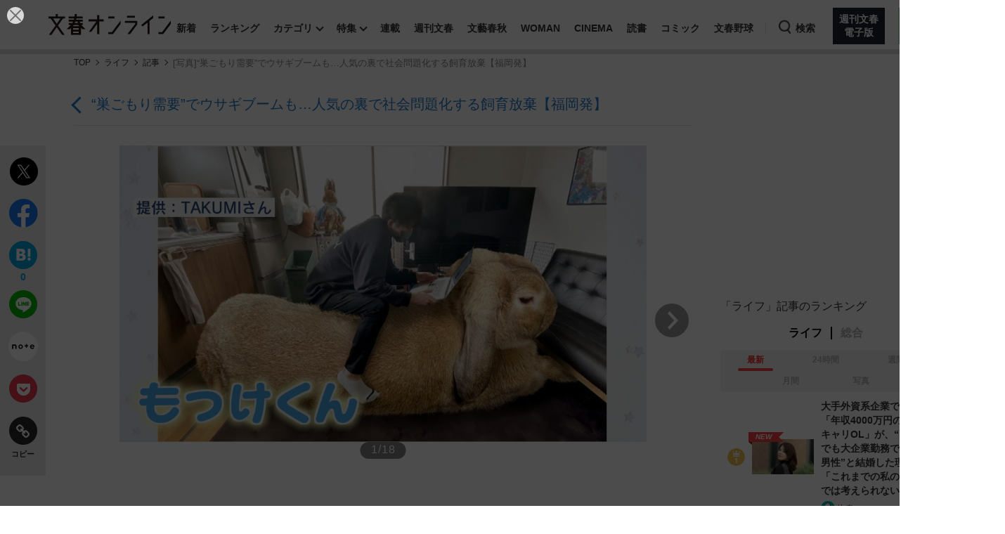

--- FILE ---
content_type: text/html; charset=utf-8
request_url: https://bunshun.jp/articles/photo/56994
body_size: 19875
content:


<!DOCTYPE html>
<html lang="ja">
<head prefix="og: http://ogp.me/ns# fb: http://ogp.me/ns/fb# article: http://ogp.me/ns/article#">
<meta charset="utf-8">
<meta name="viewport" content="width=1280">

<title>[写真]“巣ごもり需要”でウサギブームも…人気の裏で社会問題化する飼育放棄【福岡発】 | 文春オンライン</title>

<meta name="description" content="[写真]ふわふわな毛並みに、つぶらな瞳。一つ一つの仕種も魅力的。そんな愛らしい姿で、近年、人気を集めているのがウサギだ。コロナ禍の巣ごもり需要でのペットブームも後押しとなり、飼育する人が増え続けているという。…">
<meta name="msapplication-config" content="browserconfig.xml">


<link rel="icon" href="/common/images/chrome-icon.png" sizes="192x192">
<link rel="apple-touch-icon-precomposed" href="/common/images/apple-touch-icon.png">
<link rel="shortcut icon" href="/common/images/favicon.ico">
<link rel="alternate" type="application/rss+xml" title="文春オンライン 新着RSS" href="https://bunshun.jp/list/feed/rss">

<meta property="fb:app_id" content="722817551203885">
<meta property="og:locale" content="ja_JP">
<meta property="og:site_name" content="文春オンライン">
<meta property="og:type" content="article">
<meta property="og:url" content="https://bunshun.jp/articles/photo/56994">
<meta property="og:title" content="[写真]“巣ごもり需要”でウサギブームも…人気の裏で社会問題化する飼育放棄【福岡発】 | 文春オンライン">
<meta property="og:image" content="https://bunshun.jp/mwimgs/7/4/1200wm/img_747c108098f77e09b55464e17505df06205131.jpg">
<meta property="og:description" content="[写真]ふわふわな毛並みに、つぶらな瞳。一つ一つの仕種も魅力的。そんな愛らしい姿で、近年、人気を集めているのがウサギだ。コロナ禍の巣ごもり需要でのペットブームも後押しとなり、飼育する人が増え続けているという。…">
<meta property="article:publisher" content="https://www.facebook.com/bunshun.online">
<meta name="author" content="FNNプライムオンライン">
<meta name="robots" content="max-image-preview:large">
<meta name="twitter:card" content="summary_large_image">
<meta name="twitter:site" content="@bunshun_online">
<meta name="twitter:domain" content="bunshun.jp">

<!-- %%% -->
<!-- {:medium=&gt;&quot;文春オンライン&quot;, :mode=&gt;&quot;PC&quot;, :type=&gt;&quot;photo&quot;, :genre=&gt;&quot;ライフ&quot;, :subgenre=&gt;&quot;ライフスタイル&quot;, :source=&gt;&quot;提携メディア&quot;, :author=&gt;&quot;FNNプライムオンライン&quot;, :feature=&gt;&quot;&quot;, :series=&gt;&quot;&quot;, :advertiser=&gt;&quot;&quot;, :pubMonth=&gt;&quot;2022/08&quot;, :pubDate=&gt;&quot;2022/08/30 06:00:00&quot;, :atype=&gt;&quot;記事&quot;, :aview=&gt;&quot;全文表示&quot;, :id=&gt;&quot;56994&quot;, :title=&gt;&quot;“巣ごもり需要”でウサギブームも…人気の裏で社会問題化する飼育放棄【福岡発】&quot;, :agroup=&gt;&quot;&quot;, :aend=&gt;&quot;&quot;, :seotitle=&gt;&quot;&quot;} -->

<link rel="canonical" href="https://www.fnn.jp/articles/-/404422">


<link rel="stylesheet" href="https://bunshun.ismcdn.jp/resources/bunshun/css/v1/normalize.css?rd=202511111030">

<link rel="stylesheet" href="https://bunshun.ismcdn.jp/resources/bunshun/css/v1/pc-base.css?rd=202511111030">

<link rel="stylesheet" href="https://bunshun.ismcdn.jp/common/css/bunshun/v1/swiper-bundle.min.css?rd=202511111030">

<link rel="stylesheet" href="https://bunshun.ismcdn.jp/resources/bunshun/css/v1/icon.css?rd=202511111030">

<link rel="stylesheet" href="https://bunshun.ismcdn.jp/resources/bunshun/css/v1/common-list.css?rd=202511111030">
<link rel="stylesheet" href="https://bunshun.ismcdn.jp/resources/bunshun/css/common/article.css?rd=202511111030">

<link rel="stylesheet" href="https://bunshun.ismcdn.jp/resources/bunshun/css/v1/pc-base-adding.css?rd=202511111030">

<link rel="stylesheet" href="https://bunshun.ismcdn.jp/resources/bunshun/css/v1/pc-article-adding.css?rd=202511111030">

<link rel="stylesheet" href="https://bunshun.ismcdn.jp/resources/bunshun/css/v1/photo.css?rd=202511111030">














































<script src="https://bunshun.ismcdn.jp/common/js/bunshun/v1/jquery-3.6.0.min.js"></script>
<!--
 * Copyright 2023 Google LLC
 *
 * Licensed under the Apache License, Version 2.0 (the "License");
 * you may not use this file except in compliance with the License.
 * You may obtain a copy of the License at
 *
 *      https://www.apache.org/licenses/LICENSE-2.0
 *
 * Unless required by applicable law or agreed to in writing, software
 * distributed under the License is distributed on an "AS IS" BASIS,
 * WITHOUT WARRANTIES OR CONDITIONS OF ANY KIND, either express or implied.
 * See the License for the specific language governing permissions and
 * limitations under the License.
 -->

<!-- Tagsmith, v1.0.0 -->
<script>
(function(b,d){var e=[["test1",.05,.1],["test2",.15,.2],["test3",.25,.3],["test4",.35,.4],["test5",.45,.5],["test6",.533,.566,.599],["test7",.632,.665,.698],["test8",.732,.766,.8],["test9",.825,.85,.875,.9],["test10",.925,.95,.975,1]],g=function(){var c=parseFloat(localStorage.getItem("__tagsmith_ab_factor"));if(isNaN(c)||0>c||1<=c)c=Math.random(),localStorage.setItem("__tagsmith_ab_factor",c.toString());for(var a=0;a<e.length;a++)for(var k=e[a][0],f=1;f<e[a].length;f++)if(c<e[a][f])return k+"_"+
(1===f?"con":"exp"+(f-1));return null}(),h={};b[d]=b[d]||{};b[d].userVariant=function(){return g};b[d].enable=function(c,a){if("all"===a)return!0;if(a.lastIndexOf("_con")+4===a.length||h[a])return!1;h[a]=c;return g===a};b[d].getLogger=function(c,a){return!1};b[d].__debug=function(){return{AB_CONF:e}};b.googletag=b.googletag||{cmd:[]};b.googletag.cmd.unshift(function(){g&&b.googletag.pubads().setTargeting("tagsmith_ab_variant",g)})})(window,"__tagsmith");
</script>
<!-- End Tagsmith -->



<meta property="taboola-section" content="photo">
<script async src="https://cdn.taboola.com/webpush/publishers/1864366/taboola-push-sdk.js"></script>

<script>
if(!location.hostname.match(/proxypy.org|printwhatyoulike.com|guidesites.appspot.com/)){
  var script = document.createElement("script");
  script.async = 1;
  script.src = "https://securepubads.g.doubleclick.net/tag/js/gpt.js";
  document.head.appendChild(script);
}
</script>
<script src="//anymind360.com/js/263/ats.js"></script>

<script>
  window.googletag = window.googletag || { cmd: [] };
  googletag.cmd.push(function () {
    googletag.defineSlot('/58502704/bunshun/pc_right_1st', [[300, 250], [1, 1], [300, 600], 'fluid'], 'div-gpt-ad-1589267069276-0').addService(googletag.pubads());
    googletag.pubads().enableSingleRequest();
    googletag.pubads().disableInitialLoad();
    googletag.pubads().collapseEmptyDivs();
    googletag.enableServices();
    });
</script>
<script>
    googletag.cmd.push(function () {
    var path_value = location.pathname.substr(0,40);
    var host_value = location.hostname;
    var target_value = "null";
    if (document.referrer) {
      var ref_array = new Array();
      ref_array = document.referrer.split("/");
      target_value = ref_array[2];
    }
     googletag.pubads().setTargeting("reftarget", target_value)
                        .setTargeting("pathtarget", path_value)
                        .setTargeting("hostname", host_value)
                        .setTargeting("type", "photo")
                        .setTargeting("genre", "ライフ")
                        .setTargeting("subgenre", "ライフスタイル")
                        .setTargeting("source", "提携メディア")
                        .setTargeting("author", 'FNNプライムオンライン')
                        .setTargeting("feature", "")
                        .setTargeting("series", "")
                        .setTargeting("advertiser", "")
                        .setTargeting("pubDate", "2022/08/30 06:00:00")
                        .setTargeting("article-type", "記事")
                        .setTargeting("article-id", "56994")
                        .setTargeting("article-group", "")
                        .setTargeting("article-end", "");
     googletag.pubads().collapseEmptyDivs();
  });
</script>

    <script type="text/javascript" src="/op/analytics.js?domain=bunshun.jp"></script>
    <script>
    googletag.cmd.push(function() {
      googletag.pubads().setPublisherProvidedId(('; ' + document.cookie).split('; ' + 'ismuc' + '=').pop().split(';').shift());
    });
    </script>
<!--some added below.-->



<script>
dataLayer =[{
  'medium' : '文春オンライン',
  'mode' : 'PC',
  'type' : 'photo',
  'genre' : 'ライフ',
  'subgenre' : 'ライフスタイル',
  'source' : '提携メディア',
  'author' : 'FNNプライムオンライン',
  'feature' : '',
  'series' : '',
  'advertiser' : '',
  'pubMonth' : '2022/08',
  'pubDate' : '2022/08/30 06:00:00',
  'article-type' : '記事',
  'article-view' : '全文表示',
  'id' : '56994',
  'title' : '“巣ごもり需要”でウサギブームも…人気の裏で社会問題化する飼育放棄【福岡発】',
  'article-group' : '',
  'article-end' : '',
  'seotitle' : ''
}];
</script>

<!-- Google Tag Manager -->
<script>(function(w,d,s,l,i){w[l]=w[l]||[];w[l].push({'gtm.start': new Date().getTime(),event:'gtm.js'});var f=d.getElementsByTagName(s)[0],j=d.createElement(s),dl=l!='dataLayer'?'&l='+l:'';j.async=true;j.src='//www.googletagmanager.com/gtm.js?id='+i+dl;f.parentNode.insertBefore(j,f);})(window,document,'script','dataLayer','GTM-P9526MH');</script>
<!-- End Google Tag Manager -->

<script>
  window._taboola = window._taboola || [];
  _taboola.push({photo:'auto'});
  !function (e, f, u, i) {
    if (!document.getElementById(i)){
      e.async = 1;
      e.src = u;
      e.id = i;
      f.parentNode.insertBefore(e, f);
    }
  }(document.createElement('script'),
  document.getElementsByTagName('script')[0],
  '//cdn.taboola.com/libtrc/bunshunonline/loader.js',
  'tb_loader_script');
  if(window.performance && typeof window.performance.mark == 'function')
    {window.performance.mark('tbl_ic');}
</script>



</head>



<body class="article-normal photo" data-article-page-length="2" data-content-id="56994,29719">
<!-- Google Tag Manager (noscript) -->
<noscript><iframe src="//www.googletagmanager.com/ns.html?id=GTM-P9526MH" height="0" width="0" style="display:none;visibility:hidden"></iframe></noscript>
<!-- End Google Tag Manager (noscript) -->



<header class="header">
    <div class="logo-svg"><a class="ga_tracking" href="/" data-track-category="PC Header menu" data-track-action="click"><img src="https://bunshun.ismcdn.jp/common/images/bunshun/v1/common/online-logo-svg.svg" alt="文春オンライン" width="174" height="30"></a></div>
<nav>
  <ul class="header-nav">
    <li><a class="ga_tracking " href="/category/latest" data-track-category="PC Header menu" data-track-action="click">新着</a></li>
    <li><a class="ga_tracking " href="/list/ranking/realtime" data-track-category="PC Header menu" data-track-action="click">ランキング</a></li>
    <li class="group has-sub-panel" data-code="category">
      <a class="ga_tracking" href="#" data-track-category="PC Header menu" data-track-action="click">カテゴリ</a>
      <section id="header-panel">

<div id="group-category" class="header-panel-list sub-panel">
    <div class="flex">
        <ul class="menu-list">
            <li><a class="current ga_tracking" href="/category/scoop" data-category="scoop" data-track-category="PC Header category title" data-track-action="click">スクープ</a></li>
            <li><a class="ga_tracking" href="/subcategory/%E3%83%8B%E3%83%A5%E3%83%BC%E3%82%B9" data-category="news" data-track-category="PC Header category title" data-track-action="click">ニュース</a></li>
            <li><a class="ga_tracking" href="/subcategory/%E3%82%A8%E3%83%B3%E3%82%BF%E3%83%A1" data-category="entertainment" data-track-category="PC Header category title" data-track-action="click">エンタメ</a></li>
            <li><a class="ga_tracking" href="/subcategory/%E3%83%A9%E3%82%A4%E3%83%95" data-category="life" data-track-category="PC Header category title" data-track-action="click">ライフ</a></li>
            <li><a class="ga_tracking" href="/subcategory/%E3%83%93%E3%82%B8%E3%83%8D%E3%82%B9" data-category="business" data-track-category="PC Header category title" data-track-action="click">ビジネス</a></li>
            <li><a class="ga_tracking" href="/subcategory/interview" data-category="interview" data-track-category="PC Header category title" data-track-action="click">インタビュー</a></li>
            <li><a class="ga_tracking" href="/subcategory/%E8%AA%AD%E6%9B%B8" data-category="reading" data-track-category="PC Header category title" data-track-action="click">読書</a></li>
        </ul>
        <a class="more-link ga_tracking" href="#" data-track-category="PC Header category title" data-track-action="click">もっと見る</a>
    </div>
</div>

</section>

    </li>
    <li class="group has-sub-panel" data-code="feature">
      <a class="ga_tracking " href="/category/features" data-category="features" data-track-category="PC Header menu" data-track-action="click">特集</a>
      <section id="header-panel">

<div id="group-feature" class="header-panel-list sub-panel">
    <div class="flex">
        <a class="more-link ga_tracking" href="#" data-track-category="PC Header features title" data-track-action="click">もっと見る</a>
    </div>
</div>

</section>

    </li>
    <li><a class="ga_tracking " href="/list/series" data-track-category="PC Header menu" data-track-action="click">連載</a></li>
    <li><a class="ga_tracking " href="/list/magazine/shukan-bunshun" data-track-category="PC Header menu" data-track-action="click">週刊文春</a></li>
    <li><a class="ga_tracking " href="/list/magazine/gekkan-bunshun" data-track-category="PC Header menu" data-track-action="click">文藝春秋</a></li>
    <li><a class="ga_tracking " href="/list/magazine/shukan-bunshun-woman" data-track-category="PC Header menu" data-track-action="click">WOMAN</a></li>
    <li><a class="ga_tracking " href="/feature/shukan-bunshun-cinema" data-track-category="PC Header menu" data-track-action="click" target="_blank">CINEMA</a></li>
    <li><a class="ga_tracking " href="/feature/online-books" data-track-category="PC Header menu" data-track-action="click">読書</a></li>
    <li><a class="ga_tracking " href="/feature/comic" data-track-category="PC Header menu" data-track-action="click" target="_blank">コミック</a></li>
    <li><a class="ga_tracking " href="/feature/bunshun-yakyu" data-track-category="PC Header menu" data-track-action="click">文春野球</a></li>
    <li class="group header-search" data-code="search"> <a class="search ga_tracking" id="search_link" href="#" data-track-category="PC Header menu" data-track-action="click">検索</a></li>
    <li class="denshiban"><a class="ga_tracking" href="/denshiban" data-track-category="PC Header menu" data-track-action="click" target="_blank"><span>週刊文春<br>電子版</span></a></li>
    <li class="bungeishunju"><a class="ga_tracking" href="/bungeishunju" data-track-category="PC Header menu" data-track-action="click" target="_blank"><span>文藝春秋<br>PLUS</span></a></li>
  </ul>
</nav>
</header>

<div id="header-panel">
  <div id="group-search" class="header-panel-list">
    <div class="group-search__inner">
      <form id="search-form" method="get" action="/search" onsubmit="doSearch();">
        <div class="form-inner flex">
          <input id="search-query" type="text" name="fulltext" placeholder="キーワード入力">
          <button type="submit"></button>
        </div>
      </form>

      <div class="header-panel__sub">
        <p class="header-panel__text">おすすめのキーワードタグ一覧</p>
        <div class="header-panel__kws kws" data-class="header-panel__kws__link" data-track="PC Header Search Keyword"></div>
      </div>
    </div>
  </div>
</div>



<div class="wrapper">

<div class="block banner-box with-bg no-margin"></div>




<nav aria-label="Breadcrumb" class="breadcrumb">
  <ol class="breadcrumb__list">
    <li class="breadcrumb__item"><a href="/" class="breadcrumb__item-link ga_tracking" data-track-category="Breadcrumb" data-track-action="click">TOP</a></li>
        <li class="breadcrumb__item"><a href="/subcategory/ライフ" class="breadcrumb__item-link ga_tracking" data-track-category="Breadcrumb" data-track-action="click">ライフ</a></li>
        <li class="breadcrumb__item"><a href="/articles/-/56994" class="breadcrumb__item-link ga_tracking" data-track-category="Breadcrumb" data-track-action="click">記事</a></li>
        <li class="breadcrumb__item" aria-current="page">[写真]“巣ごもり需要”でウサギブームも…人気の裏で社会問題化する飼育放棄【福岡発】</li>
  </ul>
</nav>

<script type="application/ld+json">
{
  "@context": "https://schema.org",
  "@type": "BreadcrumbList",
  "itemListElement": [
  {
  "@type": "ListItem",
  "position": 1,
  "name": "文春オンラインTOP",
  "item": "https://bunshun.jp"
},

      {
  "@type": "ListItem",
  "position": 2,
  "name": "ライフ",
  "item": "https://bunshun.jp/subcategory/ライフ"
},
      {
  "@type": "ListItem",
  "position": 3,
  "name": "記事",
  "item": "https://bunshun.jp/articles/-/56994"
},
      {
  "@type": "ListItem",
  "position": 4,
  "name": "[写真]“巣ごもり需要”でウサギブームも…人気の裏で社会問題化する飼育放棄【福岡発】",
  "item": "https://bunshun.jp/articles/photo/56994"
}
  ]
}
</script>


<div class="block column-outer">

<main class="main-column">

<h1 class="photo-article-title">
  <a href="/articles/-/56994" class="ga_tracking" data-track-category="Article PhotoBackLink Top" data-track-action="click">“巣ごもり需要”でウサギブームも…人気の裏で社会問題化する飼育放棄【福岡発】</a>
</h1>

<div id="article-body-outer" class="flex photo">


<div class="vertical-sns-bar" id="verticalSnsBar">

<div class="item tw"><a href="https://x.com/intent/tweet?url=https%3A%2F%2Fbunshun.jp%2Farticles%2Fphoto%2F56994%3Futm_source%3Dtwitter.com%26utm_medium%3Dsocial%26utm_campaign%3DsocialLink %23%E6%96%87%E6%98%A5%E3%82%AA%E3%83%B3%E3%83%A9%E3%82%A4%E3%83%B3&text=%E2%80%9C%E5%B7%A3%E3%81%94%E3%82%82%E3%82%8A%E9%9C%80%E8%A6%81%E2%80%9D%E3%81%A7%E3%82%A6%E3%82%B5%E3%82%AE%E3%83%96%E3%83%BC%E3%83%A0%E3%82%82%E2%80%A6%E4%BA%BA%E6%B0%97%E3%81%AE%E8%A3%8F%E3%81%A7%E7%A4%BE%E4%BC%9A%E5%95%8F%E9%A1%8C%E5%8C%96%E3%81%99%E3%82%8B%E9%A3%BC%E8%82%B2%E6%94%BE%E6%A3%84%E3%80%90%E7%A6%8F%E5%B2%A1%E7%99%BA%E3%80%91+-+FNN%E3%83%97%E3%83%A9%E3%82%A4%E3%83%A0%E3%82%AA%E3%83%B3%E3%83%A9%E3%82%A4%E3%83%B3" target="_blank" id="tw-shareBtn" class="ga_tracking" data-track-category="Article Social Share vertical" data-share-type="twitter" data-track-action="click"></a></div>
<div class="item fb no-label"><a href="https://bunshun.jp/articles/photo/56994" id="fb-shareBtn" class="ga_tracking" data-track-category="Article Social Share vertical" data-share-type="facebook" data-track-action="click"></a></div>
<div class="item hatena"><a href="https://b.hatena.ne.jp/entry/https://bunshun.jp/articles/photo/56994" target="_blank" id="hatena-shareBtn" class="ga_tracking" data-track-category="Article Social Share vertical" data-share-type="hatena" data-track-action="click"><span></span></a></div>
<div class="item line no-label"><a href="https://timeline.line.me/social-plugin/share?text=%E2%80%9C%E5%B7%A3%E3%81%94%E3%82%82%E3%82%8A%E9%9C%80%E8%A6%81%E2%80%9D%E3%81%A7%E3%82%A6%E3%82%B5%E3%82%AE%E3%83%96%E3%83%BC%E3%83%A0%E3%82%82%E2%80%A6%E4%BA%BA%E6%B0%97%E3%81%AE%E8%A3%8F%E3%81%A7%E7%A4%BE%E4%BC%9A%E5%95%8F%E9%A1%8C%E5%8C%96%E3%81%99%E3%82%8B%E9%A3%BC%E8%82%B2%E6%94%BE%E6%A3%84%E3%80%90%E7%A6%8F%E5%B2%A1%E7%99%BA%E3%80%91&url=https://bunshun.jp/articles/photo/56994" target="_blank" class="ga_tracking" data-track-category="Article Social Share vertical" data-share-type="line" data-track-action="click"></a></div>
<div class="item note no-label"><a href="https://note.com/intent/post?url=https://bunshun.jp/articles/photo/56994&hashtags=%E6%96%87%E6%98%A5%E3%82%AA%E3%83%B3%E3%83%A9%E3%82%A4%E3%83%B3" target="_blank" class="ga_tracking" data-track-category="Article Social Share vertical" data-share-type="note" data-track-action="click"><img src="https://bunshun.ismcdn.jp/common/images/bunshun/v1/article/socials/note.svg" alt="note"></a></div>
<div class="item pocket no-label"><a href="https://getpocket.com/edit?url=https://bunshun.jp/articles/photo/56994&title=%E2%80%9C%E5%B7%A3%E3%81%94%E3%82%82%E3%82%8A%E9%9C%80%E8%A6%81%E2%80%9D%E3%81%A7%E3%82%A6%E3%82%B5%E3%82%AE%E3%83%96%E3%83%BC%E3%83%A0%E3%82%82%E2%80%A6%E4%BA%BA%E6%B0%97%E3%81%AE%E8%A3%8F%E3%81%A7%E7%A4%BE%E4%BC%9A%E5%95%8F%E9%A1%8C%E5%8C%96%E3%81%99%E3%82%8B%E9%A3%BC%E8%82%B2%E6%94%BE%E6%A3%84%E3%80%90%E7%A6%8F%E5%B2%A1%E7%99%BA%E3%80%91%20-%20FNN%E3%83%97%E3%83%A9%E3%82%A4%E3%83%A0%E3%82%AA%E3%83%B3%E3%83%A9%E3%82%A4%E3%83%B3"  onclick="window.open(this.href, 'PCwindow', 'width=550, height=450, menubar=no, toolbar=no, scrollbars=yes'); return false;" class="ga_tracking" data-track-category="Article Social Share vertical" data-share-type="pocket" data-track-action="click"></a></div>
<div class="item copy"><button id="copy-btn" data-clipboard-text="“巣ごもり需要”でウサギブームも…人気の裏で社会問題化する飼育放棄【福岡発】 - FNNプライムオンライン https://bunshun.jp/articles/photo/56994" class="ga_tracking" data-track-category="Article Social Share vertical" data-share-type="copy" data-track-action="click" type="button"><span>コピー</span></button><span id="copy-btn-result"></span></div>
</div>

    <script>
      window.fbAsyncInit = function() {
        FB.init({
          appId      : '722817551203885',
          xfbml      : true,
          version    : 'v2.11'
        });
        FB.AppEvents.logPageView();
      };

      document.getElementById('fb-shareBtn').onclick = function() {
        var href = this.getAttribute('href');
        var param = (href.indexOf('?') != -1) ? '&' : '?';
        param += 'utm_source=facebook.com&utm_medium=social&utm_campaign=socialLink';
        href += param;

        FB.ui({
          method: 'share',
          display: 'popup',
          href: href,
          hashtag:''
        }, function(response){});
        return false;
      }
    </script>



<div id="photo-main-block" class="article-body">
  <div id="photo-main-carousel" data-publish-id="56994" data-initial-number="1" data-length="17">
    <ul class="swiper-wrapper">
        <li class="swiper-slide">
          <figure class="image-area">
            <div class="image-block">
              <div class="loading"></div>
              <div class="photo-num">1/18</div>
            </div><!-- /image-block -->
            <figcaption></figcaption>
          </figure>
        </li>
        <li class="swiper-slide">
          <figure class="image-area">
            <div class="image-block">
              <div class="loading"></div>
              <div class="photo-num">2/18</div>
            </div><!-- /image-block -->
            <figcaption></figcaption>
          </figure>
        </li>
        <li class="swiper-slide">
          <figure class="image-area">
            <div class="image-block">
              <div class="loading"></div>
              <div class="photo-num">3/18</div>
            </div><!-- /image-block -->
            <figcaption></figcaption>
          </figure>
        </li>
        <li class="swiper-slide">
          <figure class="image-area">
            <div class="image-block">
              <div class="loading"></div>
              <div class="photo-num">4/18</div>
            </div><!-- /image-block -->
            <figcaption></figcaption>
          </figure>
        </li>
        <li class="swiper-slide">
          <figure class="image-area">
            <div class="image-block">
              <div class="loading"></div>
              <div class="photo-num">5/18</div>
            </div><!-- /image-block -->
            <figcaption></figcaption>
          </figure>
        </li>
        <li class="swiper-slide">
          <figure class="image-area">
            <div class="image-block">
              <div class="loading"></div>
              <div class="photo-num">6/18</div>
            </div><!-- /image-block -->
            <figcaption></figcaption>
          </figure>
        </li>
        <li class="swiper-slide">
          <figure class="image-area">
            <div class="image-block">
              <div class="loading"></div>
              <div class="photo-num">7/18</div>
            </div><!-- /image-block -->
            <figcaption></figcaption>
          </figure>
        </li>
        <li class="swiper-slide">
          <figure class="image-area">
            <div class="image-block">
              <div class="loading"></div>
              <div class="photo-num">8/18</div>
            </div><!-- /image-block -->
            <figcaption></figcaption>
          </figure>
        </li>
        <li class="swiper-slide">
          <figure class="image-area">
            <div class="image-block">
              <div class="loading"></div>
              <div class="photo-num">9/18</div>
            </div><!-- /image-block -->
            <figcaption></figcaption>
          </figure>
        </li>
        <li class="swiper-slide">
          <figure class="image-area">
            <div class="image-block">
              <div class="loading"></div>
              <div class="photo-num">10/18</div>
            </div><!-- /image-block -->
            <figcaption></figcaption>
          </figure>
        </li>
        <li class="swiper-slide">
          <figure class="image-area">
            <div class="image-block">
              <div class="loading"></div>
              <div class="photo-num">11/18</div>
            </div><!-- /image-block -->
            <figcaption></figcaption>
          </figure>
        </li>
        <li class="swiper-slide">
          <figure class="image-area">
            <div class="image-block">
              <div class="loading"></div>
              <div class="photo-num">12/18</div>
            </div><!-- /image-block -->
            <figcaption></figcaption>
          </figure>
        </li>
        <li class="swiper-slide">
          <figure class="image-area">
            <div class="image-block">
              <div class="loading"></div>
              <div class="photo-num">13/18</div>
            </div><!-- /image-block -->
            <figcaption></figcaption>
          </figure>
        </li>
        <li class="swiper-slide">
          <figure class="image-area">
            <div class="image-block">
              <div class="loading"></div>
              <div class="photo-num">14/18</div>
            </div><!-- /image-block -->
            <figcaption></figcaption>
          </figure>
        </li>
        <li class="swiper-slide">
          <figure class="image-area">
            <div class="image-block">
              <div class="loading"></div>
              <div class="photo-num">15/18</div>
            </div><!-- /image-block -->
            <figcaption></figcaption>
          </figure>
        </li>
        <li class="swiper-slide">
          <figure class="image-area">
            <div class="image-block">
              <div class="loading"></div>
              <div class="photo-num">16/18</div>
            </div><!-- /image-block -->
            <figcaption></figcaption>
          </figure>
        </li>
        <li class="swiper-slide">
          <figure class="image-area">
            <div class="image-block">
              <div class="loading"></div>
              <div class="photo-num">17/18</div>
            </div><!-- /image-block -->
            <figcaption></figcaption>
          </figure>
        </li>
        <li class="swiper-slide last">
          <div class="related-articles">
            <p>関連記事</p>
            <a class="ga_tracking" data-track-category="Article PhotoRecommendOtherLink" data-track-action="click" href="https://bunshun.jp/articles/-/29719">
              <span class="tit">奄美大島ノネコ問題　命を守りたい人々と環境省との激しい攻防――「猫3000匹殺処分計画」その後</span>
            </a>
            <a class="ga_tracking" data-track-category="Article PhotoRecommendOtherLink" data-track-action="click" href="https://bunshun.jp/articles/-/39535">
              <span class="tit">瀬戸内海の「毒ガス島」で廃墟を巡る…火炎放射器とウサギが語りかける“歴史の傷跡”</span>
            </a>
            <a class="ga_tracking" data-track-category="Article PhotoRecommendOtherLink" data-track-action="click" href="https://bunshun.jp/articles/-/53484">
              <span class="tit">ペットブームで犬の飼育頭数に復活の気配…　“おかげ犬”は、なぜ“犬だけ”で伊勢神宮に参拝できたのか</span>
            </a>
          </div>
        </li>
    </ul>
    <div class="prevnext-btn-lane-prev">
      <div class="prevnext-btn previous">前</div>
    </div>
    <div class="prevnext-btn-lane-next">
      <div class="prevnext-btn next">次</div>
    </div>
  </div>


  <div id="photo-thumbnail">
    <div class="swiper-wrapper">
      <div class="swiper-slide"><img alt="" src="https://bunshun.ismcdn.jp/mwimgs/7/4/64h/img_747c108098f77e09b55464e17505df06205131.jpg" srcset="https://bunshun.ismcdn.jp/mwimgs/7/4/64h/img_747c108098f77e09b55464e17505df06205131.jpg 1x,https://bunshun.ismcdn.jp/mwimgs/7/4/128h/img_747c108098f77e09b55464e17505df06205131.jpg 2x"></div>
      <div class="swiper-slide"><img alt="" src="https://bunshun.ismcdn.jp/mwimgs/9/d/64h/img_9d2d6a802d99d801e3c837ffb48ffd71292304.jpg" srcset="https://bunshun.ismcdn.jp/mwimgs/9/d/64h/img_9d2d6a802d99d801e3c837ffb48ffd71292304.jpg 1x,https://bunshun.ismcdn.jp/mwimgs/9/d/128h/img_9d2d6a802d99d801e3c837ffb48ffd71292304.jpg 2x"></div>
      <div class="swiper-slide"><img alt="" src="https://bunshun.ismcdn.jp/mwimgs/5/2/64h/img_52465f411e6a8933db451dc557c5cc0a368362.jpg" srcset="https://bunshun.ismcdn.jp/mwimgs/5/2/64h/img_52465f411e6a8933db451dc557c5cc0a368362.jpg 1x,https://bunshun.ismcdn.jp/mwimgs/5/2/128h/img_52465f411e6a8933db451dc557c5cc0a368362.jpg 2x"></div>
      <div class="swiper-slide"><img alt="" src="https://bunshun.ismcdn.jp/mwimgs/9/9/64h/img_9921eb693bf54b235e9d64e767d1450a228515.jpg" srcset="https://bunshun.ismcdn.jp/mwimgs/9/9/64h/img_9921eb693bf54b235e9d64e767d1450a228515.jpg 1x,https://bunshun.ismcdn.jp/mwimgs/9/9/128h/img_9921eb693bf54b235e9d64e767d1450a228515.jpg 2x"></div>
      <div class="swiper-slide"><img alt="" src="https://bunshun.ismcdn.jp/mwimgs/4/3/64h/img_43cb57f2bd7b1eb29b80a9c103ff765d217154.jpg" srcset="https://bunshun.ismcdn.jp/mwimgs/4/3/64h/img_43cb57f2bd7b1eb29b80a9c103ff765d217154.jpg 1x,https://bunshun.ismcdn.jp/mwimgs/4/3/128h/img_43cb57f2bd7b1eb29b80a9c103ff765d217154.jpg 2x"></div>
      <div class="swiper-slide"><img alt="" src="https://bunshun.ismcdn.jp/mwimgs/7/4/64h/img_747c108098f77e09b55464e17505df06205131.jpg" srcset="https://bunshun.ismcdn.jp/mwimgs/7/4/64h/img_747c108098f77e09b55464e17505df06205131.jpg 1x,https://bunshun.ismcdn.jp/mwimgs/7/4/128h/img_747c108098f77e09b55464e17505df06205131.jpg 2x"></div>
      <div class="swiper-slide"><img alt="" src="https://bunshun.ismcdn.jp/mwimgs/e/0/64h/img_e020e2b2a197625b9e5d1c788f38c6d6208842.jpg" srcset="https://bunshun.ismcdn.jp/mwimgs/e/0/64h/img_e020e2b2a197625b9e5d1c788f38c6d6208842.jpg 1x,https://bunshun.ismcdn.jp/mwimgs/e/0/128h/img_e020e2b2a197625b9e5d1c788f38c6d6208842.jpg 2x"></div>
      <div class="swiper-slide"><img alt="" src="https://bunshun.ismcdn.jp/mwimgs/9/d/64h/img_9d7bf50ae6dd59a0849b2ed5dedcc15879038.jpg" srcset="https://bunshun.ismcdn.jp/mwimgs/9/d/64h/img_9d7bf50ae6dd59a0849b2ed5dedcc15879038.jpg 1x,https://bunshun.ismcdn.jp/mwimgs/9/d/128h/img_9d7bf50ae6dd59a0849b2ed5dedcc15879038.jpg 2x"></div>
      <div class="swiper-slide"><img alt="" src="https://bunshun.ismcdn.jp/mwimgs/b/9/64h/img_b92e584a973fb3215347a2b057b9e1f9103069.jpg" srcset="https://bunshun.ismcdn.jp/mwimgs/b/9/64h/img_b92e584a973fb3215347a2b057b9e1f9103069.jpg 1x,https://bunshun.ismcdn.jp/mwimgs/b/9/128h/img_b92e584a973fb3215347a2b057b9e1f9103069.jpg 2x"></div>
      <div class="swiper-slide"><img alt="" src="https://bunshun.ismcdn.jp/mwimgs/6/a/64h/img_6aecdb3bbf1aa06d923f153fda55576e144456.jpg" srcset="https://bunshun.ismcdn.jp/mwimgs/6/a/64h/img_6aecdb3bbf1aa06d923f153fda55576e144456.jpg 1x,https://bunshun.ismcdn.jp/mwimgs/6/a/128h/img_6aecdb3bbf1aa06d923f153fda55576e144456.jpg 2x"></div>
      <div class="swiper-slide"><img alt="" src="https://bunshun.ismcdn.jp/mwimgs/0/9/64h/img_096e12f8bc67c975e3a60c5eba6cffb2329480.jpg" srcset="https://bunshun.ismcdn.jp/mwimgs/0/9/64h/img_096e12f8bc67c975e3a60c5eba6cffb2329480.jpg 1x,https://bunshun.ismcdn.jp/mwimgs/0/9/128h/img_096e12f8bc67c975e3a60c5eba6cffb2329480.jpg 2x"></div>
      <div class="swiper-slide"><img alt="" src="https://bunshun.ismcdn.jp/mwimgs/c/f/64h/img_cf17b60989a1ba2931d36521eb64784d293749.jpg" srcset="https://bunshun.ismcdn.jp/mwimgs/c/f/64h/img_cf17b60989a1ba2931d36521eb64784d293749.jpg 1x,https://bunshun.ismcdn.jp/mwimgs/c/f/128h/img_cf17b60989a1ba2931d36521eb64784d293749.jpg 2x"></div>
      <div class="swiper-slide"><img alt="" src="https://bunshun.ismcdn.jp/mwimgs/d/b/64h/img_db1b8cba83a165ed1ca0bc59dc4c64b4292780.jpg" srcset="https://bunshun.ismcdn.jp/mwimgs/d/b/64h/img_db1b8cba83a165ed1ca0bc59dc4c64b4292780.jpg 1x,https://bunshun.ismcdn.jp/mwimgs/d/b/128h/img_db1b8cba83a165ed1ca0bc59dc4c64b4292780.jpg 2x"></div>
      <div class="swiper-slide"><img alt="" src="https://bunshun.ismcdn.jp/mwimgs/7/f/64h/img_7fb8321614117ea3e785e0fde3bc7084237008.jpg" srcset="https://bunshun.ismcdn.jp/mwimgs/7/f/64h/img_7fb8321614117ea3e785e0fde3bc7084237008.jpg 1x,https://bunshun.ismcdn.jp/mwimgs/7/f/128h/img_7fb8321614117ea3e785e0fde3bc7084237008.jpg 2x"></div>
      <div class="swiper-slide"><img alt="" src="https://bunshun.ismcdn.jp/mwimgs/1/0/64h/img_108192c2e29e52eb42e778567e31bf78256775.jpg" srcset="https://bunshun.ismcdn.jp/mwimgs/1/0/64h/img_108192c2e29e52eb42e778567e31bf78256775.jpg 1x,https://bunshun.ismcdn.jp/mwimgs/1/0/128h/img_108192c2e29e52eb42e778567e31bf78256775.jpg 2x"></div>
      <div class="swiper-slide"><img alt="" src="https://bunshun.ismcdn.jp/mwimgs/1/c/64h/img_1c9787c87b7239961bae9ed7fb238c3a215279.jpg" srcset="https://bunshun.ismcdn.jp/mwimgs/1/c/64h/img_1c9787c87b7239961bae9ed7fb238c3a215279.jpg 1x,https://bunshun.ismcdn.jp/mwimgs/1/c/128h/img_1c9787c87b7239961bae9ed7fb238c3a215279.jpg 2x"></div>
      <div class="swiper-slide"><img alt="" src="https://bunshun.ismcdn.jp/mwimgs/c/4/64h/img_c412bc9b4e240f14aaed322f4314553f245892.jpg" srcset="https://bunshun.ismcdn.jp/mwimgs/c/4/64h/img_c412bc9b4e240f14aaed322f4314553f245892.jpg 1x,https://bunshun.ismcdn.jp/mwimgs/c/4/128h/img_c412bc9b4e240f14aaed322f4314553f245892.jpg 2x"></div>
      <div class="swiper-slide">関連リンク</div>
    </div>
  </div><!-- /photo-thumbnail -->

  

  

  <div class="block back-to-article">
    <a class="btn ga_tracking" href="/articles/-/56994" data-track-category="Article PhotoBackLink Bottom" data-track-action="click">記事本文に戻る</a>
  </div>


<div class="block related">
  <a class="btn goto-next ga_tracking" href="/articles/-/29719?page=1" data-track-category="Article related link end" data-track-action="click">
    <span class="fixed-label">おすすめの関連記事はこちら</span>
    <span class="link-label">奄美大島ノネコ問題　命を守りたい人々と環境省との激しい攻防――「猫3000匹殺処分計画」その後</span>
  </a>
</div>


  <div class="block pagination black article ">
    <div class="page-num flex center">
        <a href="/articles/-/56994?page=2" class="prev menu-link ga_tracking" data-track-category="Article Pagination Prev" data-track-action="click">前へ</a>
        
        
        <a href="/articles/-/56994?page=1" class="menu-link">1</a><a href="/articles/-/56994?page=2" class="menu-link">2</a>
        <a class="active menu-link" href="#">3</a>
        
        
        
    </div>
    <div class="page-num flex center sp-d">
        <a href="/articles/-/56994?page=2" class="prev menu-link ga_tracking" data-track-category="Article Pagination Prev" data-track-action="click">前へ</a>
        <span class="location-check">3/3</span>
        
    </div>
</div>


</div><!-- /photo-main-block -->

<div class="article-link-area">
  
  <div class="article-partner-follow-button gn is-hidden">
  <a href="https://news.google.com/publications/CAAqJAgKIh5DQklTRUFnTWFnd0tDbUoxYm5Ob2RXNHVhbkFvQUFQAQ?ceid=JP:ja&oc=3" class="article-partner-follow-button__link ga_tracking" data-track-category="Article ChannelFollow Button" data-track-action="click" target="_blank" rel="noopener">
    <img
    src="https://bunshun.ismcdn.jp/common/images/bunshun/v1/article/follow_icon_googlenews.webp"
    alt="Googleニュース"
    width="160"
    height="100"
    class="article-partner-follow-button__thumb"
    loading="lazy"
    >
    <p class="article-partner-follow-button__text">文春オンラインをフォローする<span>（遷移先で☆マークをクリック）</span></p>
  </a>
</div>
<div class="article-partner-follow-button msn is-hidden">
  <a href="https://www.msn.com/ja-jp/channel/source/%E6%96%87%E6%98%A5%E3%82%AA%E3%83%B3%E3%83%A9%E3%82%A4%E3%83%B3/sr-vid-uy8t8qvbfh4iffd9ay8h636ugip5bfv0dshtt90phfmrdqq8hrta" class="article-partner-follow-button__link ga_tracking" data-track-category="Article ChannelFollow Button" data-track-action="click" target="_blank" rel="noopener">
    <img
    src="https://bunshun.ismcdn.jp/common/images/bunshun/v1/article/follow_icon_msn.webp"
    alt="msn"
    width="160"
    height="100"
    class="article-partner-follow-button__thumb"
    loading="lazy"
    >
    <p class="article-partner-follow-button__text">文春オンラインをフォローする<span>（遷移先で+フォローをクリック）</span></p>
  </a>
</div>

</div>

</div><!-- /article-body-outer -->
<div class="block recommend-articles">
  <h3 class="title">関連記事</h3>

  <ul class="list-thumb recommend list-related">
    <li>
      <div class="image">
        <a
          class="ga_tracking"
          data-track-category="Article Related Link"
          data-track-action="click"
          href="https://bunshun.jp/articles/-/29719"
        >
          <img class="normal" src="https://bunshun.ismcdn.jp/mwimgs/2/6/240x150/img_26dd947ffc113f1057bb8166d8ac329f483807.jpg" srcset="https://bunshun.ismcdn.jp/mwimgs/2/6/240x150/img_26dd947ffc113f1057bb8166d8ac329f483807.jpg 1x,https://bunshun.ismcdn.jp/mwimgs/2/6/480x300/img_26dd947ffc113f1057bb8166d8ac329f483807.jpg 2x" alt="" width="207" height="130" loading="lazy">
        </a>
        
      </div>

      <div class="title">
        <h4>
          <a
            class="ga_tracking"
            data-track-category="Article Related Link"
            data-track-action="click"
            href="https://bunshun.jp/articles/-/29719"
          >
            <span class="tit">奄美大島ノネコ問題　命を守りたい人々と環境省との激しい攻防――「猫3000匹殺処分計画」その後</span>
            
          </a>
        </h4>
      </div>
    </li>
    <li>
      <div class="image">
        <a
          class="ga_tracking"
          data-track-category="Article Related Link"
          data-track-action="click"
          href="https://bunshun.jp/articles/-/39535"
        >
          <img class="normal" src="https://bunshun.ismcdn.jp/mwimgs/5/8/240x150/img_5882770eb11fb1fc3482502ec8ee6225370259.jpg" srcset="https://bunshun.ismcdn.jp/mwimgs/5/8/240x150/img_5882770eb11fb1fc3482502ec8ee6225370259.jpg 1x,https://bunshun.ismcdn.jp/mwimgs/5/8/480x300/img_5882770eb11fb1fc3482502ec8ee6225370259.jpg 2x" alt="" width="207" height="130" loading="lazy">
        </a>
        
      </div>

      <div class="title">
        <h4>
          <a
            class="ga_tracking"
            data-track-category="Article Related Link"
            data-track-action="click"
            href="https://bunshun.jp/articles/-/39535"
          >
            <span class="tit">瀬戸内海の「毒ガス島」で廃墟を巡る…火炎放射器とウサギが語りかける“歴史の傷跡”</span>
            
          </a>
        </h4>
      </div>
    </li>
    <li>
      <div class="image">
        <a
          class="ga_tracking"
          data-track-category="Article Related Link"
          data-track-action="click"
          href="https://bunshun.jp/articles/-/53484"
        >
          <img class="normal" src="https://bunshun.ismcdn.jp/mwimgs/c/6/240x150/img_c6f620a259b257794de137bf16082db895216.jpg" srcset="https://bunshun.ismcdn.jp/mwimgs/c/6/240x150/img_c6f620a259b257794de137bf16082db895216.jpg 1x,https://bunshun.ismcdn.jp/mwimgs/c/6/480x300/img_c6f620a259b257794de137bf16082db895216.jpg 2x" alt="" width="207" height="130" loading="lazy">
        </a>
        
      </div>

      <div class="title">
        <h4>
          <a
            class="ga_tracking"
            data-track-category="Article Related Link"
            data-track-action="click"
            href="https://bunshun.jp/articles/-/53484"
          >
            <span class="tit">ペットブームで犬の飼育頭数に復活の気配…　“おかげ犬”は、なぜ“犬だけ”で伊勢神宮に参拝できたのか</span>
            
          </a>
        </h4>
      </div>
    </li>
    <li>
      <div class="image">
        <a
          class="ga_tracking"
          data-track-category="Article Related Link"
          data-track-action="click"
          href="https://bunshun.jp/articles/-/82320?ref=related_article"
        >
          <img class="normal" src="https://bunshun.ismcdn.jp/mwimgs/a/9/240x150/img_a9f289395508f43866d0d28788f73a161060358.jpg" srcset="https://bunshun.ismcdn.jp/mwimgs/a/9/240x150/img_a9f289395508f43866d0d28788f73a161060358.jpg 1x,https://bunshun.ismcdn.jp/mwimgs/a/9/480x300/img_a9f289395508f43866d0d28788f73a161060358.jpg 2x" alt="" width="207" height="130" loading="lazy">
        </a>
        
      </div>

      <div class="title">
        <h4>
          <a
            class="ga_tracking"
            data-track-category="Article Related Link"
            data-track-action="click"
            href="https://bunshun.jp/articles/-/82320?ref=related_article"
          >
            <span class="tit">「まだ壊れていないから大丈夫…」柱を切断、壁を撤去、勝手な増築……倉庫＆工場に潜む、人も経営も脅かす“コンプラ違反”のリスク</span>
            <span class="pr">PR（伊藤忠丸紅住商テクノスチール株式会社）</span>
          </a>
        </h4>
      </div>
    </li>
    <li>
      <div class="image">
        <a
          class="ga_tracking"
          data-track-category="Article Related Link"
          data-track-action="click"
          href="https://bunshun.jp/articles/-/82995?ref=related_article"
        >
          <img class="normal" src="https://bunshun.ismcdn.jp/mwimgs/2/4/240x150/img_2437b57d19870a604c752a2085561fe6700964.jpg" srcset="https://bunshun.ismcdn.jp/mwimgs/2/4/240x150/img_2437b57d19870a604c752a2085561fe6700964.jpg 1x,https://bunshun.ismcdn.jp/mwimgs/2/4/480x300/img_2437b57d19870a604c752a2085561fe6700964.jpg 2x" alt="" width="207" height="130" loading="lazy">
        </a>
        
      </div>

      <div class="title">
        <h4>
          <a
            class="ga_tracking"
            data-track-category="Article Related Link"
            data-track-action="click"
            href="https://bunshun.jp/articles/-/82995?ref=related_article"
          >
            <span class="tit">昨年の死者数はインフルエンザの12.5倍、下水には5年前とほぼ同じ量のウイルスが…「コロナはまだ終わっていない」と断言できる“これだけの根拠”《感染症専門医が解説》</span>
            <span class="pr">PR（一般社団法人日本空気と水の衛生推進機構）</span>
          </a>
        </h4>
      </div>
    </li>
    <li>
      <div class="image">
        <a
          class="ga_tracking"
          data-track-category="Article Related Link"
          data-track-action="click"
          href="https://bunshun.jp/articles/-/83100?ref=related_article"
        >
          <img class="normal" src="https://bunshun.ismcdn.jp/mwimgs/4/e/240x150/img_4e38410392490e6d93e7cc1848b4f17a319289.jpg" srcset="https://bunshun.ismcdn.jp/mwimgs/4/e/240x150/img_4e38410392490e6d93e7cc1848b4f17a319289.jpg 1x,https://bunshun.ismcdn.jp/mwimgs/4/e/480x300/img_4e38410392490e6d93e7cc1848b4f17a319289.jpg 2x" alt="" width="207" height="130" loading="lazy">
        </a>
        
      </div>

      <div class="title">
        <h4>
          <a
            class="ga_tracking"
            data-track-category="Article Related Link"
            data-track-action="click"
            href="https://bunshun.jp/articles/-/83100?ref=related_article"
          >
            <span class="tit">《女性初のエベレスト登頂から50周年》阪本順治監督×吉永小百合による『北のカナリアたち』以来、13年ぶりのタッグでおくる壮大なスケールの冒険譚『てっぺんの向こうにあなたがいる』</span>
            <span class="pr">PR（（株）キノフィルムズ）</span>
          </a>
        </h4>
      </div>
    </li>
    <li>
      <div class="image">
        <a
          class="ga_tracking"
          data-track-category="Article Related Link"
          data-track-action="click"
          href="https://bunshun.jp/articles/-/82033?ref=related_article"
        >
          <img class="normal" src="https://bunshun.ismcdn.jp/mwimgs/2/1/240x150/img_21f056d9998409041fbe18f032a93254847507.png" srcset="https://bunshun.ismcdn.jp/mwimgs/2/1/240x150/img_21f056d9998409041fbe18f032a93254847507.png 1x,https://bunshun.ismcdn.jp/mwimgs/2/1/480x300/img_21f056d9998409041fbe18f032a93254847507.png 2x" alt="" width="207" height="130" loading="lazy">
        </a>
        
      </div>

      <div class="title">
        <h4>
          <a
            class="ga_tracking"
            data-track-category="Article Related Link"
            data-track-action="click"
            href="https://bunshun.jp/articles/-/82033?ref=related_article"
          >
            <span class="tit">最新の3D技術を用いたAGA検査でミクロのレベルから頭皮と毛髪を分析。この革新的検査がAGA治療の新たな時代を拓く！</span>
            <span class="pr">PR（銀座総合美容クリニック）</span>
          </a>
        </h4>
      </div>
    </li>
    <li>
      <div class="image">
        <a
          class="ga_tracking"
          data-track-category="Article Related Link"
          data-track-action="click"
          href="https://bunshun.jp/articles/-/82456?ref=related_article"
        >
          <img class="normal" src="https://bunshun.ismcdn.jp/mwimgs/8/2/240x150/img_828c5bf0bc7b45e9ea289348b4573bf579982.jpg" srcset="https://bunshun.ismcdn.jp/mwimgs/8/2/240x150/img_828c5bf0bc7b45e9ea289348b4573bf579982.jpg 1x,https://bunshun.ismcdn.jp/mwimgs/8/2/480x300/img_828c5bf0bc7b45e9ea289348b4573bf579982.jpg 2x" alt="" width="207" height="130" loading="lazy">
        </a>
        
      </div>

      <div class="title">
        <h4>
          <a
            class="ga_tracking"
            data-track-category="Article Related Link"
            data-track-action="click"
            href="https://bunshun.jp/articles/-/82456?ref=related_article"
          >
            <span class="tit">不確実性の高まる社会環境の中で賃貸経営を未来につなぐパートナー</span>
            <span class="pr">PR</span>
          </a>
        </h4>
      </div>
    </li>
</ul>
</div>

  <div class="block recommend">
    <div id="taboola-below-article-thumbnails-desktop"></div>
<script>
  window._taboola = window._taboola || [];
  _taboola.push({
    mode: 'alternating-thumbnails-a',
    container: 'taboola-below-article-thumbnails-desktop',
    placement: 'Below Article Thumbnails Desktop',
    target_type: 'mix'
  });
</script>
    <div class="block recommend-articles">
  <h3 class="title ttl-tieup">Recommended for you</h3>

  <ul class="list-thumb recommend">
    <li>
      <div class="image">
        <a
          href="https://bunshun.jp/articles/-/82814?ref=related_article"
          class="ga_tracking"
          data-track-category="Article Related Link"
          data-track-action="click"
        >
          <img class="normal" src="https://bunshun.ismcdn.jp/mwimgs/e/7/240x150/img_e73fb85beda2729b955909ad684a99df876018.png" srcset="https://bunshun.ismcdn.jp/mwimgs/e/7/240x150/img_e73fb85beda2729b955909ad684a99df876018.png 1x,https://bunshun.ismcdn.jp/mwimgs/e/7/480x300/img_e73fb85beda2729b955909ad684a99df876018.png 2x" alt="続・グループ経営の「光」と「影」～“シェアードサービス”が切り拓く、複雑化を超えた戦略的コーポレート変革の要諦～基調講演は、東京都立大学大学院 教授　松田 千恵子氏" width="207" height="130" loading="lazy">
        </a>
        
      </div>

      <div class="title">
        <h4>
          <a
            href="https://bunshun.jp/articles/-/82814?ref=related_article"
            class="ga_tracking"
            data-track-category="Article Related Link"
            data-track-action="click"
          >続・グループ経営の「光」と「影」～“シェアードサービス”が切り拓く、複雑化を超えた戦略的コーポレート変革の要諦～基調講演は、東京都立大学大学院 教授　松田 千恵子氏<span class="pr">PR</span></a>
        </h4>
      </div>
    </li>
    <li>
      <div class="image">
        <a
          href="https://bunshun.jp/articles/-/83110?ref=related_article"
          class="ga_tracking"
          data-track-category="Article Related Link"
          data-track-action="click"
        >
          <img class="normal" src="https://bunshun.ismcdn.jp/mwimgs/f/9/240x150/img_f99ffff86f2f1c50920ae87a63b765953464316.jpg" srcset="https://bunshun.ismcdn.jp/mwimgs/f/9/240x150/img_f99ffff86f2f1c50920ae87a63b765953464316.jpg 1x,https://bunshun.ismcdn.jp/mwimgs/f/9/480x300/img_f99ffff86f2f1c50920ae87a63b765953464316.jpg 2x" alt="「だから日本のAI導入は遅れている」――楠木建×若松信康が語るAI時代の経営戦略と“真の競争優位”の作り方" width="207" height="130" loading="lazy">
        </a>
        
      </div>

      <div class="title">
        <h4>
          <a
            href="https://bunshun.jp/articles/-/83110?ref=related_article"
            class="ga_tracking"
            data-track-category="Article Related Link"
            data-track-action="click"
          >「だから日本のAI導入は遅れている」――楠木建×若松信康が語るAI時代の経営戦略と“真の競争優位”の作り方<span class="pr">PR（デル・テクノロジーズ）</span></a>
        </h4>
      </div>
    </li>
    <li>
      <div class="image">
        <a
          href="https://bunshun.jp/articles/-/83231?ref=related_article"
          class="ga_tracking"
          data-track-category="Article Related Link"
          data-track-action="click"
        >
          <img class="normal" src="https://bunshun.ismcdn.jp/mwimgs/a/a/240x150/img_aa7a8dff44198ac00bf18b1a86332cf61252284.png" srcset="https://bunshun.ismcdn.jp/mwimgs/a/a/240x150/img_aa7a8dff44198ac00bf18b1a86332cf61252284.png 1x,https://bunshun.ismcdn.jp/mwimgs/a/a/480x300/img_aa7a8dff44198ac00bf18b1a86332cf61252284.png 2x" alt="新リース会計基準の衝撃 ～ 一橋大学大学院 教授 田村 俊夫氏、東京センチュリー 取締役 専務執行役員 平崎 達也氏、『新リース会計基準と税務』著者 太田 達也氏登壇" width="207" height="130" loading="lazy">
        </a>
        
      </div>

      <div class="title">
        <h4>
          <a
            href="https://bunshun.jp/articles/-/83231?ref=related_article"
            class="ga_tracking"
            data-track-category="Article Related Link"
            data-track-action="click"
          >新リース会計基準の衝撃 ～ 一橋大学大学院 教授 田村 俊夫氏、東京センチュリー 取締役 専務執行役員 平崎 達也氏、『新リース会計基準と税務』著者 太田 達也氏登壇<span class="pr">PR</span></a>
        </h4>
      </div>
    </li>
    <li>
      <div class="image">
        <a
          href="https://bunshun.jp/articles/-/82760?ref=related_article"
          class="ga_tracking"
          data-track-category="Article Related Link"
          data-track-action="click"
        >
          <img class="normal" src="https://bunshun.ismcdn.jp/mwimgs/4/8/240x150/img_48d091b9b82f8140f14a9ab72d317a1f1305108.png" srcset="https://bunshun.ismcdn.jp/mwimgs/4/8/240x150/img_48d091b9b82f8140f14a9ab72d317a1f1305108.png 1x,https://bunshun.ismcdn.jp/mwimgs/4/8/480x300/img_48d091b9b82f8140f14a9ab72d317a1f1305108.png 2x" alt="企業成長のトップアジェンダ2026　竹中 平蔵氏、河本 薫氏、水嶋 玲以仁氏登壇 ～ 課題解決から成長へ ─ 未来を創るビジネス革新とデジタル戦略の最適解" width="207" height="130" loading="lazy">
        </a>
        
      </div>

      <div class="title">
        <h4>
          <a
            href="https://bunshun.jp/articles/-/82760?ref=related_article"
            class="ga_tracking"
            data-track-category="Article Related Link"
            data-track-action="click"
          >企業成長のトップアジェンダ2026　竹中 平蔵氏、河本 薫氏、水嶋 玲以仁氏登壇 ～ 課題解決から成長へ ─ 未来を創るビジネス革新とデジタル戦略の最適解<span class="pr">PR</span></a>
        </h4>
      </div>
    </li>
  </ul>
</div>

  </div>

<div class="common-banner">
  <div class="common-banner__heading">
    <p>おすすめ一覧</p>
  </div>

  <div class="common-banner__content">
    <div class="common-banner__item">
      <a href="/feature/shukan-bunshun-cinema" class="ga_tracking" data-track-category="Footer bannerArea" data-track-action="click" target="_blank">
        <img src="https://bunshun.ismcdn.jp/common/images/bunshun/v1/cinema/bn_cinema_pc.webp" alt="週刊文春CINEMA" width="430" height="87" loading="lazy">
      </a>
    </div>
    <div class="common-banner__item">
      <a href="/feature/online-books" class="ga_tracking" data-track-category="Footer bannerArea" data-track-action="click">
        <img src="https://bunshun.ismcdn.jp/common/images/bunshun/v1/online-books/bn_onlinebooks_pc.webp" alt="文春読書オンライン" width="430" height="87" loading="lazy">
      </a>
    </div>
    <div class="common-banner__item">
      <a href="/subcategory/interview" class="ga_tracking" data-track-category="Footer bannerArea" data-track-action="click">
        <img src="https://bunshun.ismcdn.jp/common/images/bunshun/v1/interview/bn_interview_pc.webp" alt="インタビュー/対談" width="430" height="87" loading="lazy">
      </a>
    </div>
    <div class="common-banner__item">
      <a href="/category/features/?categorize=%E9%AB%98%E3%81%8F%E3%81%A6%E3%82%82%E8%B2%B7%E3%81%84%E3%81%9F%E3%81%84" class="ga_tracking" data-track-category="Footer bannerArea" data-track-action="click">
        <img src="https://bunshun.ismcdn.jp/common/images/bunshun/v1/feature/bn_takakutemo_pc.webp" alt="高くても買いたい" width="430" height="87" loading="lazy">
      </a>
    </div>
    <div class="common-banner__item">
      <a href="/category/features/?categorize=%E7%81%BD%E5%AE%B3%E5%A4%A7%E5%9B%BD%E3%82%92%E7%94%9F%E3%81%8D%E3%82%8B" class="ga_tracking" data-track-category="Footer bannerArea" data-track-action="click">
        <img src="https://bunshun.ismcdn.jp/common/images/bunshun/v1/feature/bn_bosai_pc.webp" alt="災害大国を生きる" width="430" height="87" loading="lazy">
      </a>
    </div>
    <div class="common-banner__item">
      <a href="/category/features/?categorize=%E7%9B%B8%E7%B6%9A%E3%81%A8%E4%BA%89%E6%97%8F" class="ga_tracking" data-track-category="Footer bannerArea" data-track-action="click">
        <img src="https://bunshun.ismcdn.jp/common/images/bunshun/v1/feature/bn_sozoku_pc.webp" alt="相続と争族" width="430" height="87" loading="lazy">
      </a>
    </div>
    <div class="common-banner__item">
      <a href="/category/features/?categorize=%E4%BB%8A%E6%97%A5%E3%81%93%E3%81%9D%E3%81%90%E3%81%A3%E3%81%99%E3%82%8A%E7%9C%A0%E3%82%8A%E3%81%9F%E3%81%84" class="ga_tracking" data-track-category="Footer bannerArea" data-track-action="click">
        <img src="https://bunshun.ismcdn.jp/common/images/bunshun/v1/feature/bn_suimin_pc.webp" alt="今日こそぐっすり眠りたい" width="430" height="87" loading="lazy">
      </a>
    </div>
    <div class="common-banner__item">
      <a href="/category/features/?categorize=the%20Style" class="ga_tracking" data-track-category="Footer bannerArea" data-track-action="click">
        <img src="https://bunshun.ismcdn.jp/common/images/bunshun/v1/fashion/bn_thestyle_pc.webp?rd=202511111030" alt="the Style" width="430" height="87" loading="lazy">
      </a>
    </div>
    <div class="common-banner__item">
      <a href="/category/features/?categorize=%E3%83%9B%E3%83%B3%E3%83%8D%E3%81%AESDGs" class="ga_tracking" data-track-category="Footer bannerArea" data-track-action="click">
        <img src="https://bunshun.ismcdn.jp/common/images/bunshun/v1/feature/bn_sdgs_pc.webp" alt="ホンネのSDGs" width="430" height="87" loading="lazy">
      </a>
    </div>
    <div class="common-banner__item">
      <a href="/feature/ot30th" class="ga_tracking" data-track-category="Footer bannerArea" data-track-action="click" target="_blank">
        <img src="https://bunshun.ismcdn.jp/common/images/bunshun/v1/ot30th/bn_okuda30th.webp" alt="奥田民生ソロ30周年記念写真集 タミオグラフィー" width="430" height="87" loading="lazy">
      </a>
    </div>
  </div>
</div>

</main><!-- /main-column -->


<aside class="sub-column">
<div class="sub-column-inner">
    
<div class="block banner-box banner-pc_right_1st">
  <!-- /58502704/bunshun/pc_right_1st -->
<div id='div-gpt-ad-1589267069276-0' style='min-height: 250px;'>
  <script>
    googletag.cmd.push(function() { googletag.display('div-gpt-ad-1589267069276-0'); });
  </script>
</div>
</div>



     


     

<div class="block ranking-widget pc leafs-on">
  <div class="sub-ranking" data-genre="life">
    <div class="block-header pc">
      <span class="title" v-if="!judgeAll">「ライフ」記事のランキング</span>
      <span class="title" v-if="judgeAll">総合ランキング</span>
    </div>

    <div class="ranking-genre-tab widget pc">
      <ul class="flex">
        <li class="tab genre is-selected" v-on:click="isGenre('life');isNotAll()"><button type="button" data-track-category="Article Ranking GenreTab" data-track-action="click" class="ga_tracking">ライフ</button></li>
        <li class="tab all" v-on:click="isGenre('');isAll()"><button type="button" data-track-category="Article Ranking GenreTab" data-track-action="click" class="ga_tracking">総合</button></li>
      </ul>
    </div>

    <div class="ranking-page-tab widget pc">
      <ul class="flex">
          <li class="tab is-selected">最新</li>
          <li class="tab">24時間</li>
          <li class="tab">週間</li>
          <li class="tab">月間</li>
          <li class="tab">写真</li>
      </ul>
    </div>

    <div class="list-carousel pc">
    <div class="swiper-wrapper">
    <div class="swiper-slide carousel-cell" v-for="categorize in categorizes" v-cloak>
      <ol class="list-ranking-widget clearfix pc">
        <li class="loading" v-if="!categorize[Object.keys(categorize)[0]].publishs.length && !error || loading"></li>
        <li class="error" v-else-if="error"><p class="error">{{ error }}</p></li>

        <li class="flex clearfix"
          v-for="publish in categorize[Object.keys(categorize)[0]].publishs"
          v-bind:class="publish.thumb_size_class"
          v-if="!loading"
        >
        <a class="flex ga_tracking" v-bind:href="publish.url" data-track-category="Article Ranking Link" data-track-action="click">
          <div class="icon"></div>
          <div class="left">
            <div class="inner"
              v-bind:class="[publish.leafs_category_class, publish.img_label_class]"
            >
              <div class="label-icon" v-if="publish.img_label_string"><p>{{ publish.img_label_string }}</p></div>
              <div class="image">
                <img
                  v-bind:src="publish.img_url_sd"
                  v-bind:alt="publish.title"
                  v-bind:class="publish.img_class"
                  width="88" height="55"
                  loading="lazy"
                >
                <!-- さらに、縦長画像でない場合は、blur背景用画像のタグ自体を生成しない（CSS経由の画像読み込み削減） -->
                <div class="bg-blur"
                  v-if="publish.img_class=='fixed-height'"
                  v-bind:style="{backgroundImage: 'url('+publish.img_url_x1+')'}"
                ></div>
              </div>
            </div>
          </div>
          <div class="right">
            <div class="inner">
              <span class="list-item pr" v-if="publish.is_pr">PR</span>
              <span class="title">{{ publish.title }}</span>
              <div class="flex space-between">
                <div class="cat-box" v-html="publish.author_tag"></div>
              </div>
            </div>
          </div>
          </a>
        </li>
      </ol>
    </div>
    </div>
    </div>
    <div class="more-btn" id="more-btn" v-if="!loading"><button type="button" data-track-category="Ranking LowRankingMore" data-track-action="click" class="ga_tracking">11位から20位を見る</button></div>
    <div class="btn-block">
      <a class="btn show-more ga_tracking" href="/list/ranking/realtime" data-track-category="Ranking More" data-track-action="click">ランキングをもっと見る</a>
    </div>
  </div>
  <div class="btn-block ranking-banner">
    <a href="/category/features/?categorize=《文春》ランキング企画"><img src="/common/images/bunshun/v1/common/banner_ranking.png" width="300" height="62" alt="文春ランキング企画" loading="lazy"></a>
  </div>
</div>






    
<div class="block">
    <div class="block-header pc">
        <span class="title">SPECIAL</span>
    </div>
    <ul class="list-thumb pc">

        <li class="first pr">
            <a href="/articles/-/83110?ref=special">
                <div class="left  pr">
                    <div class="label-icon"><p>PR</p></div>
                    <img src="https://bunshun.ismcdn.jp/mwimgs/f/9/160/img_f99ffff86f2f1c50920ae87a63b765953464316.jpg" srcset="https://bunshun.ismcdn.jp/mwimgs/f/9/160/img_f99ffff86f2f1c50920ae87a63b765953464316.jpg 1x,https://bunshun.ismcdn.jp/mwimgs/f/9/320/img_f99ffff86f2f1c50920ae87a63b765953464316.jpg 2x" alt="「だから日本のAI導入は遅れている」――楠木建×若松信康が語るAI時代の経営戦略と“真の競争優位”の作り方" width="100" height="63" loading="lazy">
                </div>
                <div class="right">
                    <span class="title">「だから日本のAI導入は遅れている」――楠木建×若松信康が語るAI時代の経営戦略と“真の競争優位”の作り方</span>
                </div>
            </a>
        </li>

        <li class=" pr">
            <a href="/articles/-/82855?ref=special">
                <div class="left  pr">
                    <div class="label-icon"><p>PR</p></div>
                    <img src="https://bunshun.ismcdn.jp/mwimgs/7/0/160/img_70adf9085657f5e679f2967b179f7ced429633.jpg" srcset="https://bunshun.ismcdn.jp/mwimgs/7/0/160/img_70adf9085657f5e679f2967b179f7ced429633.jpg 1x,https://bunshun.ismcdn.jp/mwimgs/7/0/320/img_70adf9085657f5e679f2967b179f7ced429633.jpg 2x" alt="「AIがここまで進んでいるのは想像以上でした」直木賞作家が銀座～日比谷～新橋の“日本一ゴチャゴチャした道”で自動運転車に乗ってみたら…そのスムーズさがスゴすぎた！" width="100" height="63" loading="lazy">
                </div>
                <div class="right">
                    <span class="title">「AIがここまで進んでいるのは想像以上でした」直木賞作家が銀座～日比谷～新橋の“日本一ゴチャゴチャした道”で自動運転車に乗ってみたら…そのスムーズさがスゴすぎた！</span>
                </div>
            </a>
        </li>

        <li class=" pr">
            <a href="/articles/-/82995?ref=special">
                <div class="left  pr">
                    <div class="label-icon"><p>PR</p></div>
                    <img src="https://bunshun.ismcdn.jp/mwimgs/2/4/160/img_2437b57d19870a604c752a2085561fe6700964.jpg" srcset="https://bunshun.ismcdn.jp/mwimgs/2/4/160/img_2437b57d19870a604c752a2085561fe6700964.jpg 1x,https://bunshun.ismcdn.jp/mwimgs/2/4/320/img_2437b57d19870a604c752a2085561fe6700964.jpg 2x" alt="昨年の死者数はインフルエンザの12.5倍、下水には5年前とほぼ同じ量のウイルスが…「コロナはまだ終わっていない」と断言できる“これだけの根拠”《感染症専門医が解説》" width="100" height="63" loading="lazy">
                </div>
                <div class="right">
                    <span class="title">昨年の死者数はインフルエンザの12.5倍、下水には5年前とほぼ同じ量のウイルスが…「コロナはまだ終わっていない」と断言できる“これだけの根拠”《感染症専門医が解説》</span>
                </div>
            </a>
        </li>

        <li class=" pr">
            <a href="/articles/-/82456?ref=special">
                <div class="left  pr">
                    <div class="label-icon"><p>PR</p></div>
                    <img src="https://bunshun.ismcdn.jp/mwimgs/8/2/160/img_828c5bf0bc7b45e9ea289348b4573bf579982.jpg" srcset="https://bunshun.ismcdn.jp/mwimgs/8/2/160/img_828c5bf0bc7b45e9ea289348b4573bf579982.jpg 1x,https://bunshun.ismcdn.jp/mwimgs/8/2/320/img_828c5bf0bc7b45e9ea289348b4573bf579982.jpg 2x" alt="不確実性の高まる社会環境の中で賃貸経営を未来につなぐパートナー" width="100" height="63" loading="lazy">
                </div>
                <div class="right">
                    <span class="title">不確実性の高まる社会環境の中で賃貸経営を未来につなぐパートナー</span>
                </div>
            </a>
        </li>

        <li class=" pr">
            <a href="/articles/-/82320?ref=special">
                <div class="left  pr">
                    <div class="label-icon"><p>PR</p></div>
                    <img src="https://bunshun.ismcdn.jp/mwimgs/a/9/160/img_a9f289395508f43866d0d28788f73a161060358.jpg" srcset="https://bunshun.ismcdn.jp/mwimgs/a/9/160/img_a9f289395508f43866d0d28788f73a161060358.jpg 1x,https://bunshun.ismcdn.jp/mwimgs/a/9/320/img_a9f289395508f43866d0d28788f73a161060358.jpg 2x" alt="「まだ壊れていないから大丈夫…」柱を切断、壁を撤去、勝手な増築……倉庫＆工場に潜む、人も経営も脅かす“コンプラ違反”のリスク" width="100" height="63" loading="lazy">
                </div>
                <div class="right">
                    <span class="title">「まだ壊れていないから大丈夫…」柱を切断、壁を撤去、勝手な増築……倉庫＆工場に潜む、人も経営も脅かす“コンプラ違反”のリスク</span>
                </div>
            </a>
        </li>

        <li class=" pr">
            <a href="/articles/-/81960?ref=special">
                <div class="left  pr">
                    <div class="label-icon"><p>PR</p></div>
                    <img src="https://bunshun.ismcdn.jp/mwimgs/5/b/160/img_5bfce934b21264965f8d169b993f0bb4467473.jpg" srcset="https://bunshun.ismcdn.jp/mwimgs/5/b/160/img_5bfce934b21264965f8d169b993f0bb4467473.jpg 1x,https://bunshun.ismcdn.jp/mwimgs/5/b/320/img_5bfce934b21264965f8d169b993f0bb4467473.jpg 2x" alt="噛む回数は多いほうが良い？　見た目や滑舌、全身の健康もおびやかす"オーラルフレイル"のリスクと予防法を専門家に聞いてみた" width="100" height="63" loading="lazy">
                </div>
                <div class="right">
                    <span class="title">噛む回数は多いほうが良い？　見た目や滑舌、全身の健康もおびやかす"オーラルフレイル"のリスクと予防法を専門家に聞いてみた</span>
                </div>
            </a>
        </li>

        <li class=" pr">
            <a href="/articles/-/82033?ref=special">
                <div class="left  pr">
                    <div class="label-icon"><p>PR</p></div>
                    <img src="https://bunshun.ismcdn.jp/mwimgs/2/1/160/img_21f056d9998409041fbe18f032a93254847507.png" srcset="https://bunshun.ismcdn.jp/mwimgs/2/1/160/img_21f056d9998409041fbe18f032a93254847507.png 1x,https://bunshun.ismcdn.jp/mwimgs/2/1/320/img_21f056d9998409041fbe18f032a93254847507.png 2x" alt="最新の3D技術を用いたAGA検査でミクロのレベルから頭皮と毛髪を分析。この革新的検査がAGA治療の新たな時代を拓く！" width="100" height="63" loading="lazy">
                </div>
                <div class="right">
                    <span class="title">最新の3D技術を用いたAGA検査でミクロのレベルから頭皮と毛髪を分析。この革新的検査がAGA治療の新たな時代を拓く！</span>
                </div>
            </a>
        </li>

        <li class=" pr">
            <a href="/articles/-/83100?ref=special">
                <div class="left  pr">
                    <div class="label-icon"><p>PR</p></div>
                    <img src="https://bunshun.ismcdn.jp/mwimgs/4/e/160/img_4e38410392490e6d93e7cc1848b4f17a319289.jpg" srcset="https://bunshun.ismcdn.jp/mwimgs/4/e/160/img_4e38410392490e6d93e7cc1848b4f17a319289.jpg 1x,https://bunshun.ismcdn.jp/mwimgs/4/e/320/img_4e38410392490e6d93e7cc1848b4f17a319289.jpg 2x" alt="《女性初のエベレスト登頂から50周年》阪本順治監督×吉永小百合による『北のカナリアたち』以来、13年ぶりのタッグでおくる壮大なスケールの冒険譚『てっぺんの向こうにあなたがいる』" width="100" height="63" loading="lazy">
                </div>
                <div class="right">
                    <span class="title">《女性初のエベレスト登頂から50周年》阪本順治監督×吉永小百合による『北のカナリアたち』以来、13年ぶりのタッグでおくる壮大なスケールの冒険譚『てっぺんの向こうにあなたがいる』</span>
                </div>
            </a>
        </li>

        <li class=" pr">
            <a href="/articles/-/82814?ref=special">
                <div class="left  pr">
                    <div class="label-icon"><p>PR</p></div>
                    <img src="https://bunshun.ismcdn.jp/mwimgs/e/7/160/img_e73fb85beda2729b955909ad684a99df876018.png" srcset="https://bunshun.ismcdn.jp/mwimgs/e/7/160/img_e73fb85beda2729b955909ad684a99df876018.png 1x,https://bunshun.ismcdn.jp/mwimgs/e/7/320/img_e73fb85beda2729b955909ad684a99df876018.png 2x" alt="続・グループ経営の「光」と「影」～“シェアードサービス”が切り拓く、複雑化を超えた戦略的コーポレート変革の要諦～基調講演は、東京都立大学大学院 教授　松田 千恵子氏" width="100" height="63" loading="lazy">
                </div>
                <div class="right">
                    <span class="title">続・グループ経営の「光」と「影」～“シェアードサービス”が切り拓く、複雑化を超えた戦略的コーポレート変革の要諦～基調講演は、東京都立大学大学院 教授　松田 千恵子氏</span>
                </div>
            </a>
        </li>

        <li class=" pr">
            <a href="/articles/-/83231?ref=special">
                <div class="left  pr">
                    <div class="label-icon"><p>PR</p></div>
                    <img src="https://bunshun.ismcdn.jp/mwimgs/a/a/160/img_aa7a8dff44198ac00bf18b1a86332cf61252284.png" srcset="https://bunshun.ismcdn.jp/mwimgs/a/a/160/img_aa7a8dff44198ac00bf18b1a86332cf61252284.png 1x,https://bunshun.ismcdn.jp/mwimgs/a/a/320/img_aa7a8dff44198ac00bf18b1a86332cf61252284.png 2x" alt="新リース会計基準の衝撃 ～ 一橋大学大学院 教授 田村 俊夫氏、東京センチュリー 取締役 専務執行役員 平崎 達也氏、『新リース会計基準と税務』著者 太田 達也氏登壇" width="100" height="63" loading="lazy">
                </div>
                <div class="right">
                    <span class="title">新リース会計基準の衝撃 ～ 一橋大学大学院 教授 田村 俊夫氏、東京センチュリー 取締役 専務執行役員 平崎 達也氏、『新リース会計基準と税務』著者 太田 達也氏登壇</span>
                </div>
            </a>
        </li>

        <li class=" pr">
            <a href="/articles/-/82760?ref=special">
                <div class="left  pr">
                    <div class="label-icon"><p>PR</p></div>
                    <img src="https://bunshun.ismcdn.jp/mwimgs/4/8/160/img_48d091b9b82f8140f14a9ab72d317a1f1305108.png" srcset="https://bunshun.ismcdn.jp/mwimgs/4/8/160/img_48d091b9b82f8140f14a9ab72d317a1f1305108.png 1x,https://bunshun.ismcdn.jp/mwimgs/4/8/320/img_48d091b9b82f8140f14a9ab72d317a1f1305108.png 2x" alt="企業成長のトップアジェンダ2026　竹中 平蔵氏、河本 薫氏、水嶋 玲以仁氏登壇 ～ 課題解決から成長へ ─ 未来を創るビジネス革新とデジタル戦略の最適解" width="100" height="63" loading="lazy">
                </div>
                <div class="right">
                    <span class="title">企業成長のトップアジェンダ2026　竹中 平蔵氏、河本 薫氏、水嶋 玲以仁氏登壇 ～ 課題解決から成長へ ─ 未来を創るビジネス革新とデジタル戦略の最適解</span>
                </div>
            </a>
        </li>

        <li class=" pr">
            <a href="/articles/-/82293?ref=special">
                <div class="left  pr">
                    <div class="label-icon"><p>PR</p></div>
                    <img src="https://bunshun.ismcdn.jp/mwimgs/6/a/160/img_6aad7491570f2ee781e3e1786b717b6c1506086.png" srcset="https://bunshun.ismcdn.jp/mwimgs/6/a/160/img_6aad7491570f2ee781e3e1786b717b6c1506086.png 1x,https://bunshun.ismcdn.jp/mwimgs/6/a/320/img_6aad7491570f2ee781e3e1786b717b6c1506086.png 2x" alt="＜横浜みなとみらい開催＞『CDO思考』著者、小林製薬 DX 本部長 石戸 亮氏の基調講演、京王電鉄、ヤマハのデータドリブン戦略実践知" width="100" height="63" loading="lazy">
                </div>
                <div class="right">
                    <span class="title">＜横浜みなとみらい開催＞『CDO思考』著者、小林製薬 DX 本部長 石戸 亮氏の基調講演、京王電鉄、ヤマハのデータドリブン戦略実践知</span>
                </div>
            </a>
        </li>

        <li class=" pr">
            <a href="/articles/-/82393?ref=special">
                <div class="left  pr">
                    <div class="label-icon"><p>PR</p></div>
                    <img src="https://bunshun.ismcdn.jp/mwimgs/d/4/160/img_d49d2d853febc455cc2c7beb0774e3b7123417.jpg" srcset="https://bunshun.ismcdn.jp/mwimgs/d/4/160/img_d49d2d853febc455cc2c7beb0774e3b7123417.jpg 1x,https://bunshun.ismcdn.jp/mwimgs/d/4/320/img_d49d2d853febc455cc2c7beb0774e3b7123417.jpg 2x" alt="女子卓球日本代表・早田ひな選手「アクセサリーもメガネも軽さとしなやかさが大事」" width="100" height="63" loading="lazy">
                </div>
                <div class="right">
                    <span class="title">女子卓球日本代表・早田ひな選手「アクセサリーもメガネも軽さとしなやかさが大事」</span>
                </div>
            </a>
        </li>

    </ul>

    <div class="block block-media-tieup">
      <a href="https://admap.bunshun.co.jp/media/online/?ref=special_banner" target="_blank"><img src="/common/images/bunshun/v1/media-tieup/banner.png" width="290" height="116" alt="文春オンラインで貴社の商品をPRしてみませんか？" loading="lazy"></a>
    </div>

    <div class="block-header space pc">
        <span class="title">PRESENT &amp; EVENT</span>
    </div>
    <ul class="list-thumb pc">

        <li class="present first">
            <a href="/articles/-/82451">
                <span class="title">文藝春秋12月号「不動産・土地活用特集」資料請求＆プレゼント</span>
            </a>
        </li>

        <li class="present ">
            <a href="/articles/-/81046">
                <span class="title">週刊文春WOMAN秋号「資産運用・相続特集」資料請求＆プレゼント</span>
            </a>
        </li>

        <li class="present ">
            <a href="/articles/-/82321">
                <span class="title">週刊文春10月30日・11月6日号「遺贈・寄付特集」資料請求＆プレゼント</span>
            </a>
        </li>

        <li class="present ">
            <a href="/articles/-/81676">
                <span class="title">文藝春秋11月号「遺贈・寄付特集」資料請求＆プレゼント</span>
            </a>
        </li>

    </ul>



</div>


    


</div>
</aside><!-- /sub-column -->

</div><!-- /column-outer -->

<div class="block column-outer">

<div class="block author-widget">
  <div class="block-header">
    <span class="title">著者</span>
  </div>
  <ul class="list-author">
    <li>
      <a class="list-author-link ga_tracking" href="/list/author/5da9913377656142bb000000" data-track-category="Footer authorAreaItemLink" data-track-action="click">
        <img class="list-author-icon" src="https://bunshun.ismcdn.jp/mwimgs/6/6/280/img_66312db5057179c595b6826e3e5814d121135.jpg" alt="プレジデントオンライン" width="128" height="128" loading="lazy">
        <h3 class="list-author-name">プレジデントオンライン</h3>
        
        <time datetime="2025-11-11 19:00" class="list-author-time">2分前</time>
      </a>
    </li>
    <li>
      <a class="list-author-link ga_tracking" href="/list/author/596891fd7765615df0010000" data-track-category="Footer authorAreaItemLink" data-track-action="click">
        <img class="list-author-icon" src="https://bunshun.ismcdn.jp/mwimgs/e/d/280/img_edf8dfabb25375e3ffe77f8fd82cac0a3978.png" alt="「週刊文春」編集部" width="128" height="128" loading="lazy">
        <h3 class="list-author-name">「週刊文春」編集部</h3>
        
        <time datetime="2025-11-11 17:30" class="list-author-time">1時間前</time>
      </a>
    </li>
    <li>
      <a class="list-author-link ga_tracking" href="/list/author/5968915c7765614ab4000000" data-track-category="Footer authorAreaItemLink" data-track-action="click">
        <img class="list-author-icon" src="https://bunshun.ismcdn.jp/mwimgs/4/6/280/img_463180005d26eea011c5735bde74b4c513818.png" alt="「文春オンライン」編集部" width="128" height="128" loading="lazy">
        <h3 class="list-author-name">「文春オンライン」編集部</h3>
        
        <time datetime="2025-11-11 17:00" class="list-author-time">2時間前</time>
      </a>
    </li>
    <li>
      <a class="list-author-link ga_tracking" href="/list/author/60ac67cc7765617329000000" data-track-category="Footer authorAreaItemLink" data-track-action="click">
        <img class="list-author-icon" src="https://bunshun.ismcdn.jp/common/images/bunshun/v1/common/online-author-stamp-default.png" alt="花田 庚彦" width="128" height="128" loading="lazy">
        <h3 class="list-author-name">花田 庚彦</h3>
        <p class="list-author-job">フリーライター</p>
        <time datetime="2025-11-11 17:00" class="list-author-time">2時間前</time>
      </a>
    </li>
    <li>
      <a class="list-author-link ga_tracking" href="/list/author/63ae7334905bd4256d000002" data-track-category="Footer authorAreaItemLink" data-track-action="click">
        <img class="list-author-icon" src="https://bunshun.ismcdn.jp/common/images/bunshun/v1/common/online-author-stamp-default.png" alt="柚月 裕子" width="128" height="128" loading="lazy">
        <h3 class="list-author-name">柚月 裕子</h3>
        <p class="list-author-job">作家</p>
        <time datetime="2025-11-11 17:00" class="list-author-time">2時間前</time>
      </a>
    </li>
    <li>
      <a class="list-author-link ga_tracking" href="/list/author/67d41ec4a53aefa9ba000000" data-track-category="Footer authorAreaItemLink" data-track-action="click">
        <img class="list-author-icon" src="https://bunshun.ismcdn.jp/mwimgs/6/8/280/img_6894708f5810ca62c55f95ffbc1039d5344109.png" alt="蒼郁龍茅" width="128" height="128" loading="lazy">
        <h3 class="list-author-name">蒼郁龍茅</h3>
        <p class="list-author-job">漫画家</p>
        <time datetime="2025-11-11 17:00" class="list-author-time">2時間前</time>
      </a>
    </li>
    <li>
      <a class="list-author-link ga_tracking" href="/list/author/5f169c427765616c20000000" data-track-category="Footer authorAreaItemLink" data-track-action="click">
        <img class="list-author-icon" src="https://bunshun.ismcdn.jp/mwimgs/1/5/280/img_155318b8b10aa4f4f16d12b8551cfd42825693.jpg" alt="門間 雄介" width="128" height="128" loading="lazy">
        <h3 class="list-author-name">門間 雄介</h3>
        <p class="list-author-job">編集者、ライター</p>
        <time datetime="2025-11-11 16:00" class="list-author-time">3時間前</time>
      </a>
    </li>
  </ul>
</div>

<div class="btn-block author">
  <a class="btn ga_tracking" href="/list/author" data-track-category="Footer authorAreaBtn" data-track-action="click">その他の著者を見る</a>
</div>


</div><!-- /column-outer -->


<footer id="footer">

    <div class="banner-box text-link list-div-3">
      <a href="/list/leaks" class="ga_tracking" data-track-category="PC FooterBanner" data-track-action="click"><img src="https://bunshun.ismcdn.jp/common/images/bunshun/v1/common/footer_leaks_banner.png" width="694" height="89" alt="文春リークス あなたの目の前で起きた事件を募集！情報を提供する" loading="lazy"></a>
    </div>
    <div class="banner-box text-link list-div-3">
      <a href="/denshiban" class="ga_tracking" data-track-category="PC FooterBanner" data-track-action="click" target="_blank"><img src="https://bunshun.ismcdn.jp/common/images/bunshun/v1/common/footer_denshiban_banner_v3.webp" width="692" height="89" alt="週刊文春 世の中を揺るがす最新スクープを毎日配信" loading="lazy"></a>
      <a href="/bungeishunju" class="ga_tracking" data-track-category="PC FooterBanner" data-track-action="click" target="_blank"><img src="https://bunshun.ismcdn.jp/common/images/bunshun/v1/common/footer_plus_banner.webp" width="692" height="89" alt="文藝春秋PLUS 一流識者が議論する無料動画が見放題" loading="lazy"></a>
    </div>
    <div class="mail-mag" id="mail-magazine">
            <span class="title noto600">メールマガジン登録（無料）</span>
            <span class="subtitle">文春オンラインの最新情報をお届け</span>
            <form action="https://form.bunshun.jp/webapp/form/16001_lrx_251/c_setParameters.do" method="post">
            <ul>
                <li><p class="input-title">メールアドレス</p><input type="text" name="singleAnswer(ANSWER6567)" size="50" style="ime-mode:disabled"></li>
                <li><p class="input-title">パスワード（半角英数6文字以上12文字以下）</p><input type="password" name="singleAnswer(ANSWER6568)" size="20"><input type="password" name="singleAnswer(ANSWER6568-R)" size="20" placeholder="確認のため再入力"></li>
              </ul>
              <p><a href="https://www.bunshun.co.jp/mailmagazine_terms/" class="mail-terms" target="_blank">利用規約を確認する</a>
              <input type="checkbox"  id="check_mail"><span class="mail-note">利用規約に同意します</span></p>
              <input type="submit" value="　送　信　" id="submit_mail" disabled>
            </form>
    </div>


    <div class="top">
        <a class="logo-footer" href="/"><img src="https://bunshun.ismcdn.jp/common/images/bunshun/v1/common/logo_footer.png" width="240" height="65" alt="文春オンライン 世の中の「ほんとう」がわかります" loading="lazy"></a>

        <ul class="footer-social-links">
  <li><a class="fb" href="https://www.facebook.com/bunshun.online" target="_blank" aria-label="Facebook"></a></li>
  <li><a class="tw" href="https://x.com/bunshun_online" target="_blank" aria-label="X"></a></li>
  <li><a class="th" href="https://www.threads.net/@bunshun_online" target="_blank" aria-label="Threads"></a></li>
  <li><a class="gn" href="https://news.google.com/publications/CAAqJAgKIh5DQklTRUFnTWFnd0tDbUoxYm5Ob2RXNHVhbkFvQUFQAQ?ceid=JP:ja&oc=3" target="_blank" aria-label="Googleニュース"></a></li>
  <li><a class="msn" href="https://www.msn.com/ja-jp/channel/source/%E6%96%87%E6%98%A5%E3%82%AA%E3%83%B3%E3%83%A9%E3%82%A4%E3%83%B3/sr-vid-uy8t8qvbfh4iffd9ay8h636ugip5bfv0dshtt90phfmrdqq8hrta" target="_blank" aria-label="msn"></a></li>
  <li><a class="rss" href="/list/feed/rss" target="_blank" aria-label="RSS"></a></li>
</ul>

        <ul class="internal-link">
            <li><a href="https://admap.bunshun.co.jp/media/online/" target="_blank">広告掲載について</a></li>
            <li><a href="/list/contact">お問い合わせ</a></li>
            <li><a href="/list/about_ad">動画・バナー広告について</a></li>
            <li><a href="/list/sitepolicy">サイトポリシー</a></li>
            <li><a href="https://www.bunshun.co.jp/" target="_blank">運営会社</a></li>
        </ul>
        <div class="abj-mark">
            <a href="https://aebs.or.jp/" target="_blank" aria-label="電子出版制作・流通協議会のホームページへ"><img src="/common/images/bunshun/v1/comic/abj-mark.png" width="59" height="48" alt="ABJマーク" loading="lazy"></a>
            <p>ABJマークは、この電子書店・電子書籍配信サービスが、著作権者からコンテンツ使用許諾を得た正規版配信サービスであることを示す登録商標（登録番号6091713号）です。</p>
        </div>
    </div>
    <div class="bottom clear">
        <ul class="external-link">
            <li><a href="https://number.bunshun.jp/" target="_blank">Number Web</a></li>
            <li><a href="https://crea.bunshun.jp/" target="_blank">CREA WEB</a></li>
            <li><a href="https://books.bunshun.jp/" target="_blank">本の話</a></li>
        </ul>
        <span class="copyright">(c) Bungeishunju Ltd.</span>
    </div>


</footer>

</div><!--/wrapper-->


<!-- SCRIPTS(PC) -->
<script src="https://bunshun.ismcdn.jp/common/js/bunshun/v1/polyfill/intersection-observer.js?rd=202511111030"></script>
<script src="https://bunshun.ismcdn.jp/common/js/bunshun/v1/polyfill/assign.js?rd=202511111030"></script>
<script src="https://bunshun.ismcdn.jp/common/js/bunshun/v1/swiper-bundle.min.js?rd=202511111030"></script>
<script src="https://bunshun.ismcdn.jp/resources/bunshun/js/v1/common-main.min.js?rd=202511111030"></script>
<script src="https://bunshun.ismcdn.jp/common/js/bunshun/v1/vue.min.js"></script>
<script src="https://bunshun.ismcdn.jp/common/js/bunshun/v1/axios.min.js"></script>

<script src="https://bunshun.ismcdn.jp/resources/bunshun/js/v1/pc-main.js?rd=202511111030"></script>

  <script>
    //文春=BS ライブラリ=LIB
    const BSLIB = window.BSLIB || {};
    BSLIB.article_id = 56994;
    BSLIB.article_count = 0;
    BSLIB.scheme = "https";
  </script>

  <script src="https://bunshun.ismcdn.jp/common/js/bunshun/v1/clipboard.min.js"></script>

  <script src="https://bunshun.ismcdn.jp/resources/bunshun/js/articles/main.js?rd=202511111030"></script>
  <script src="https://bunshun.ismcdn.jp/resources/bunshun/js/common/swiper.js?rd=202511111030"></script>









  <script src="https://bunshun.ismcdn.jp/resources/bunshun/js/v1/photo.js?rd=202511111030"></script>





<script src="https://bunshun.ismcdn.jp/resources/bunshun/js/v1/ranking-common.js?rd=202511111030"></script>





<script src="https://b.st-hatena.com/js/bookmark_button.js" async="async"></script>

<script>!function(d,i){if(!d.getElementById(i)){var j=d.createElement("script");j.id=i;j.src="https://widgets.getpocket.com/v1/j/btn.js?v=1";var w=d.getElementById(i);d.body.appendChild(j);}}(document,"pocket-btn-js");</script>

<div id="fb-root"></div>
<script async defer src="https://connect.facebook.net/ja_JP/sdk.js#xfbml=1&amp;version=v12.0&amp;appId=722817551203885&amp;autoLogAppEvents=1" crossorigin="anonymous"></script>

<div class="ad-overlay">
<script>ggv2id='lgjckfrs';</script>
<script src="https://js.gumgum.com/services.js"></script>

<!-- CyberAgentインステタグ設置 -->
<div class="ca_profitx_ad_container ca_profitx_mediaid_5819 ca_profitx_pageid_37361">
  <div class="ca_profitx_ad" data-ca-profitx-ad data-ca-profitx-tagid="44575" data-ca-profitx-spotid="pfxad_44575" data-ca-profitx-pageid="37361"></div>
  <div class="ca_profitx_ad" data-ca-profitx-ad data-ca-profitx-tagid="44576" data-ca-profitx-spotid="pfxad_44576" data-ca-profitx-pageid="37361"></div>
  <script data-ca-profitx-pageid="37361" src="https://cdn.caprofitx.com/media/5819/pfx.js" type="text/javascript" charset="utf-8" data-ca-profitx-js async></script>
</div>
</div>


<div class="measurement" style="display:none;">
<script src="/oo/bs/lsync.min.js" async></script>
<script>
var MiU=MiU||{};MiU.queue=MiU.queue||[];
var mwdata = {
  'media': 'bunshun.jp',
  'skin': 'leafs/photo',
  'id': '56994',
  'category': 'fnn-prime',
  'subcategory': ',photopage,5d2eda2777656148d1010000,ライフ,ライフスタイル,',
  'model': '',
  'modelid': ''
}
MiU.queue.push(function(){MiU.fire(mwdata);});
</script><noscript><div><img style="display:none;" src="/oo/bs/n.gif" alt="" width="1" height="1"></div></noscript>
</div>

  <script type="application/ld+json">
{"@context":"https://schema.org","@type":"Article","headline":"“巣ごもり需要”でウサギブームも…人気の裏で社会問題化する飼育放棄【福岡発】","image":{"@type":"ImageObject","url":"https://bunshun.jp/mwimgs/7/4/-/img_747c108098f77e09b55464e17505df06205131.jpg","width":1920,"height":1080,"caption":"“巣ごもり需要”でウサギブームも…人気の裏で社会問題化する飼育放棄【福岡発】","contentUrl":"https://bunshun.jp/mwimgs/7/4/-/img_747c108098f77e09b55464e17505df06205131.jpg"},"datePublished":"2022-08-30T06:00:00+09:00","dateModified":"2022-08-30T06:00:00+09:00","description":"ふわふわな毛並みに、つぶらな瞳。一つ一つの仕種も魅力的。そんな愛らしい姿で、近年、人気を集めているのがウサギだ。コロナ禍の巣ごもり需要でのペットブームも後押しとなり、飼育する人が増え続けているという。…","inLanguage":"jp","publisher":{"@id":"https://bunshun.jp/#publisher","name":"文春オンライン"},"copyrightHolder":{"@id":"https://bunshun.jp/#publisher","name":"文春オンライン"},"mainEntityOfPage":{"@type":"WebPage","@id":"https://bunshun.jp/articles/photo/56994"},"articleSection":"ライフ,ライフスタイル","author":[{"@type":"Person","url":"https://bunshun.jp/list/author/5d9c4cb57765612454000000","agentInteractionStatistic":{"@type":"InteractionCounter","interactionType":"https://schema.org/WriteAction","userInteractionCount":294},"name":"FNNプライムオンライン","description":"FNNプライムオンラインは「テレビとの新しい付き合い方」ができるメディアです。フジテレビ系列FNN28局が総力を挙げ、これまでのテレビやニュースの枠を超えた記事・動画・ライブ配信などのコンテンツをお届けします。","image":{"@type":"ImageObject","inLanguage":"ja","url":"https://bunshun.jp/mwimgs/c/c/-/img_cc67b42f1fc1e48271abaf905cd2cbac20633.jpg","contentUrl":"https://bunshun.jp/mwimgs/c/c/-/img_cc67b42f1fc1e48271abaf905cd2cbac20633.jpg","caption":"FNNプライムオンライン"},"sameAs":["https://www.fnn.jp/","https://twitter.com/fnn_news","https://www.facebook.com/FNN.jp"]}]}
</script>

<script type="application/ld+json">
{"@context":"https://schema.org","@type":"NewsMediaOrganization","name":"文春オンライン","@id":"https://bunshun.jp/#publisher","logo":{"@type":"ImageObject","url":"https://bunshun.jp/common/images/bunshun/v1/common/online-logo-svg.svg","width":300,"height":52,"caption":"文春オンライン","contentUrl":"https://bunshun.jp/common/images/bunshun/v1/common/online-logo-svg.svg"},"url":"https://bunshun.jp/","description":"文藝春秋が運営するニュースサイト。文春オンラインは世の中を驚かせるスクープから、毎日の仕事や生活に役立つ話題までお届けする情報メディアです。","foundingDate":"2017-01-25","sameAs":["https://twitter.com/bunshun_online","https://www.facebook.com/bunshun.online","https://www.youtube.com/channel/UCJPEq-fDPYkJw_PHTv_zuiA","https://www.tiktok.com/@bunshun_online","https://www.instagram.com/bunshun.official"],"address":{"@type":"PostalAddress","streetAddress":"紀尾井町3-23","addressLocality":"千代田区","addressRegion":"東京都","postalCode":"102-8008","addressCountry":"JP"},"awards":"SmartNews Awards 2019大賞, SmartNews Awards 2021大賞, SmartNews Awards 2023 ベストパートナー賞, SmartNews Awards 2023 読者投票賞","parentOrganization":{"@type":"Corporation","name":"株式会社 文藝春秋","alternateName":"文藝春秋","logo":{"@type":"ImageObject","url":"https://bunshun.jp/common/images/logo-cojp.svg","width":300,"height":103,"caption":"文藝春秋","contentUrl":"https://bunshun.jp/common/images/logo-cojp.svg"},"url":"https://www.bunshun.co.jp/","foundingDate":"1923-01","address":{"@type":"PostalAddress","streetAddress":"紀尾井町3-23","addressLocality":"千代田区","addressRegion":"東京都","postalCode":"102-8008","addressCountry":"JP"}}}
</script>



<script>
  window._taboola = window._taboola || [];
  _taboola.push({flush: true});
</script>

</body>
</html>

--- FILE ---
content_type: text/html; charset=utf-8
request_url: https://bunshun.jp/articles/api-photo/56994?pn=1
body_size: -243
content:
{"src":"https://bunshun.ismcdn.jp/mwimgs/7/4/1500wm/img_747c108098f77e09b55464e17505df06205131.jpg","caption":" "}

--- FILE ---
content_type: text/html; charset=utf-8
request_url: https://www.google.com/recaptcha/api2/aframe
body_size: 146
content:
<!DOCTYPE HTML><html><head><meta http-equiv="content-type" content="text/html; charset=UTF-8"></head><body><script nonce="wa1aliffgf4DsJ6Wyd6y4A">/** Anti-fraud and anti-abuse applications only. See google.com/recaptcha */ try{var clients={'sodar':'https://pagead2.googlesyndication.com/pagead/sodar?'};window.addEventListener("message",function(a){try{if(a.source===window.parent){var b=JSON.parse(a.data);var c=clients[b['id']];if(c){var d=document.createElement('img');d.src=c+b['params']+'&rc='+(localStorage.getItem("rc::a")?sessionStorage.getItem("rc::b"):"");window.document.body.appendChild(d);sessionStorage.setItem("rc::e",parseInt(sessionStorage.getItem("rc::e")||0)+1);localStorage.setItem("rc::h",'1762855335769');}}}catch(b){}});window.parent.postMessage("_grecaptcha_ready", "*");}catch(b){}</script></body></html>

--- FILE ---
content_type: text/css; charset=utf-8
request_url: https://bunshun.ismcdn.jp/resources/bunshun/css/v1/pc-base-adding.css?rd=202511111030
body_size: 6061
content:
.hidden{
  display: none;
}
a{
    -webkit-transition: 0.5s;
    -moz-transition: 0.5s;
    -o-transition: 0.5s;
    transition: 0.5s;
}
a.border, a.border:hover{
  color: #2379ca;
    text-decoration: none;
    padding-bottom: .05em;
    border-bottom: 1px dotted #2379ca;
}
a:hover{
  color: #F73B3B;
}
a.btn{
  max-width: 100%;
  margin: 0 auto;
}
a.btn.ctr{
  padding: 0 24px;
    font-size: 20px;
    font-size: 2.0rem;
    line-height: 60px;
}
.block{
  margin-bottom: 40px;
}
.block.block-media-tieup{
  padding: 0 5px;
  margin-top: 20px;
}
.block.block-media-tieup a img{
   width: 100%;
}
.block-photo {
  margin-bottom: 20px;
}
.no-margin{
  margin-bottom: 0;
}
.no-hidden{
  overflow: visible;
}
.top > .block:last-of-type {
  margin-bottom: 80px;
}

.article-body>h2:first-child, .article-body>.box>h2:first-child{
  margin-top:0;
}
.page-header-title{
  height: 60px;
  padding: 0;
  border-bottom: 1px solid #ddd;
}
.page-header-title.magazine{
  margin-bottom: 10px;
}
.page-header-title.center{
  text-align: center;
}
.page-header-title.large{
  height: auto;
  padding-bottom: 24px;
}
.page-header-title .title{
  display: block;
  margin: 0 auto;
  max-width: 1220px;
  font-size: 20px;
  font-size: 2.0rem;
  font-weight: 700;
  line-height: 60px;
}
.page-header-title.large .title{
  font-size: 32px;
  font-size: 3.2rem;
  line-height: 1.15;
}
.page-header-title.middle .title {
  font-size: 2.4rem;
}


.block-header.pc{
  padding: 0;
/* 	line-height: 40px; */
  position: relative;
  margin-bottom: 20px
}
.block-header.pc.center{
  text-align: center;
}
.block-header.pc.red{
  color: #f72b2b;
}
.block-header.pc.space{
  margin-top: 40px
}
.block-header a.link{
  display: inline-block;
    float: none;
    position: absolute;
    padding-right: 15px;
/*     line-height: 40px; */
    text-align: right;
    top: 0;
    bottom: 0;
    right: 5px;
    margin: auto;
}
.block-header a.link.arrow-right:after{
  top: 0;
  bottom: 0;
  margin: auto;
}

.list-thumb.pc{
  padding: 0;
}
.list-thumb.pc li{
  padding: 0 5px;
}
.list-thumb.pc li.ad.infeed{
  min-height: 10px;
}

.list-thumb.pc.col-3 li{
  width: calc((100% - 40px) / 3);	
  border: none;	
  padding: 0;
  margin-bottom: 40px;
  position: relative;
  overflow-wrap: break-word;
}
.list-thumb.pc.col-3.author li:nth-child(3n+2){
  margin-left: 20px;
  margin-right: 20px;
}
/*
.list-thumb.pc.col-3.flex:not(.space-between) li:nth-child(3n+2){
  margin-left: 20px;
  margin-right: 20px;
}
*/
.list-thumb.pc.col-3 li a{
  padding: 0;
  height: inherit;
  min-height: inherit;
  position: relative;
  overflow: hidden;
  align-items: center;
  border: none;
}
.list-thumb.pc.col-3 li.upcoming a{
  pointer-events: none;
  opacity: 0.4;
}
.list-thumb.pc li a:hover{
/* 	opacity: 0.2; */
  color: #F73B3B;
  border: none;
}
.list-thumb.pc.col-3 li.center{
  margin: 0 20px 40px 20px;
}
.list-thumb.pc.col-3 li .left{
  float: none;
  width:280px;
  height: 175px;
  margin: 0 0 5px 0;
  overflow: visible;
}
.list-thumb.pc.col-3 li .left.leafs-video-cover{
  background: #262626;
}
.list-thumb.pc.col-3.feature-one li .left{
  width:328px;
  height: 205px;
}
.list-thumb.pc li .left.leafs-video-cover::after,
.list-thumb.pc li .left .inner.leafs-video-cover::after,
.header-panel-list .panel-list li .panel-img.video::after{
  width: 42px;
  height: 28px;
  z-index: 999;
}
.list-thumb.pc li.thumb-two-third .left.leafs-video-cover::after{
  bottom: 4%;
  left: 2.5%;
}
.list-thumb.pc.col-3 li .left img{
  width: 100%;
}
.list-thumb.pc.col-3 li.thumb-two-third{
  width: 100%;
}
.list-thumb.pc.col-3 li.thumb-two-third .left{
  width:calc(100% /3 * 2 - 5px);
  height:290px;
  float: left;
  margin: 0 20px 0 0;
  position: relative;
}
.list-thumb.pc.col-3 li .left .bg-blur{
    position: absolute;
    width: 120%;
    height: 120%;
    top: 0px;
    right: 0px;
    bottom: 0;
    left: -28px;
    margin: auto;
    background-size: cover;
    background-repeat: no-repeat;
    background-position: center center;
    -webkit-filter: blur(8px);
    -moz-filter: blur(8px);
    -o-filter: blur(8px);
    filter: blur(8px);
    z-index: 1;
    opacity: 0.5;
}
.list-thumb.pc.col-3 li .left img.normal {
    max-height:100%;
    object-fit:cover;
}
.list-thumb.pc.col-3 li.thumb-two-third .left a img {
    max-height:100%;
    object-fit:cover;
}
.list-thumb.pc.col-3 li .left.leafs-video-cover a img {
    object-fit: contain;
}
.list-thumb.pc.col-3 li .left img.fixed-height{
  display: block;
  margin: 0 auto;
  position: relative;
  width: auto;
  height: 175px;
  z-index: 999;
}
.list-thumb.pc.col-3 li.thumb-two-third .left img.fixed-height{
  height: 290px;	
}
.list-thumb.pc.col-3 li .left:before{
  /* 	z-index: 9999; */
  display: none;
}
.list-thumb.pc.col-3 li.thumb-two-third.pos-right .left{
    float: right;
    margin-right: 0;
    margin-left: 20px;
}
.list-thumb.pc.col-3 li div.right .cat{
  padding-right:20px;
  font-size:14px;
  font-size:1.4rem;
  min-height: 30px;
  line-height: 30px;
  width: auto;
}
.list-thumb.pc.col-3 li div.right .cat a{
  line-height: 1.4em;
  font-feature-settings: "palt";
}
.list-thumb.pc.col-3 li.thumb-two-third div.right .cat{
  min-height: 40px;
}
.list-thumb.pc.col-3 li div.right .list-author-icon{
  width: 30px;
  height: 30px;
}
.list-thumb.pc.col-3 li.thumb-two-third div.right .list-author-icon{
  width: 40px;
  height: 40px;
}
.list-thumb.pc.col-3 li div.right .list-item{
    vertical-align: top;
    padding-top: 0;
    display: inline-block;
    font-size:12px;
    font-size:1.2rem;
    line-height: 30px;
    position: relative;
    float: right;
    height: 30px;
}
.list-thumb.pc.col-3 li.thumb-two-third div.right .list-item{
  line-height: 40px;
}
.list-thumb.pc.col-3 li div.right .list-item.pr{
  height: auto;
  line-height: normal;
  margin-top: 5px;
}
.list-thumb.pc.col-3 li div.right .list-item span.pr{
    background: #c7c6c6;
    color: #fff;
    padding: 0 5px;
    display: inline-block;
    height: 20px;
    line-height: 20px;
    position: absolute;
    right: 0;
    top: 0;
    bottom: 0;
    margin: auto;
}
.list-thumb.pc.col-3 li.books-banner{width:100%;display:block;}

.list-thumb.pc.col-3.top-articles-1 li:nth-child(3),
.list-thumb.pc.col-3.top-articles-1 li:nth-child(6),
.list-thumb.pc.col-3.top-articles-1 li:nth-child(9){
  margin-left:20px;
  margin-right:20px;
}
.list-thumb.pc.col-3.top-articles-2 li:nth-child(2),
.list-thumb.pc.col-3.top-articles-2 li:nth-child(5),
.list-thumb.pc.col-3.top-articles-2 li:nth-child(8){
  margin-left:20px;
  margin-right:20px;
}

.list-thumb.pc.col-3.feature li{
  margin-bottom: 30px;
}
.list-thumb.pc.col-3.feature li:nth-child(3n+2){
  margin-left: 20px;
  margin-right: 20px;	
}
.list-thumb.pc.col-3.feature li div.left{
  margin: 0 0 10px 0;
}
.list-thumb.pc.col-3.feature li div.right .title{
  padding: 0;
}

.list-thumb.pc.col-3.magazine li:nth-child(3n+2){
  margin-left:20px;
  margin-right:20px;
}
.list-thumb.pc.col-3.magazine li div.left{
  overflow: hidden;
  border: 1px solid #ddd;
}
.list-thumb.pc.col-3.magazine li div.left img{
    width: auto;
    margin: 0 auto;
    height: 100%;
}
.list-thumb.pc.col-3 li .label-icon p:before,
:is(.list-feature-leafs, .list-series-leafs) .label-icon p:before {
    content: "";
    height: inherit;
    position: absolute;
    top: 0;
    left: 100%;
    border: 11px;
    border-style: solid;
}
.list-thumb.pc.col-3 li .label-icon p:after,
:is(.list-feature-leafs, .list-series-leafs) .label-icon p:after {
    content: "";
    position: absolute;
    top: 100%;
    right: calc(100% - 10px);
    border-style: solid;
    border-width: 0 10px 8px 0;
}
/*.list-thumb.pc.col-3 li div.left.scoop:before*/
.list-thumb.pc.col-3 li.scoop .label-icon {
    height: 22px;
    position: absolute;
    top: -14px;
    left: -10px;
    background: #ffed23;
    z-index: 1000;
}
.list-thumb.pc.col-3 li.scoop .label-icon p {
    display: inline-block;
    height: 22px;
    position: relative;
    color: #333;
    font-size:14px;
    font-size:1.4rem;
    font-weight: 700;
    line-height:1.6;
    font-style:italic;
    padding: 0 3px 0 12px;
}
.list-thumb.pc.col-3 li.scoop .label-icon p:before {
    border-color: #ffed23 transparent #ffed23 #ffed23;
}
.list-thumb.pc.col-3 li.scoop .label-icon p:after {
    border-color: transparent #8d8105 transparent transparent;
}

/*.list-thumb.pc.col-3 li div.left.new:before*/
.list-thumb.pc.col-3 li.new .label-icon,
:is(.list-feature-leafs, .list-series-leafs) .new .label-icon {
    height: 22px;
    position: absolute;
    top: -14px;
    left: -10px;
    background: #f83f3f;
    z-index: 1000;
}
.list-thumb.pc.col-3 li.new .label-icon p,
:is(.list-feature-leafs, .list-series-leafs) .new .label-icon p {
    display: inline-block;
    height: 22px;
    position: relative;
    color: #FFF;
    font-size:16px;
    font-size:1.6rem;
    font-weight: 700;
    line-height:1.2;
    font-style:italic;
    padding: 2px 4px 0 12px;
}
.list-thumb.pc.col-3 li.new .label-icon p:before,
:is(.list-feature-leafs, .list-series-leafs) .new .label-icon p:before {
    border-color: #f83f3f transparent #f83f3f #f83f3f;
}
.list-thumb.pc.col-3 li.new .label-icon p:after,
:is(.list-feature-leafs, .list-series-leafs) .new .label-icon p:after {
    border-color: transparent #831515 transparent transparent;
}
.list-thumb.pc.col-3 li.upcoming .label-icon{
  height: 22px;
  position: absolute;
  top: -14px;
  left: -10px;
  background: #069BCE;
  z-index: 1000;
}
.list-thumb.pc.col-3 li.upcoming .label-icon p{
  display: inline-block;
  height: 22px;
  position: relative;
  color: #FFF;
  font-size: 16px;
  font-size: 1.6rem;
  font-weight: 600;
  line-height: 17px;
  font-style: normal;
  padding: 2px 4px 0 12px;
}
.list-thumb.pc.col-3 li.upcoming .label-icon p:before{
  border-color: #069BCE transparent #069BCE #069BCE;
}
.list-thumb.pc.col-3 li.upcoming .label-icon p:after{
  border-color: transparent #005F7F transparent transparent;
}

.list-thumb.pc.col-3 li.hit .label-icon {
    height: 22px;
    position: absolute;
    top: -14px;
    left: -10px;
    background-image: url("/common/images/bunshun/v1/baseball/2019/sd/ribbon-long.svg");
    background-size: cover;
    background-position: right top;
    border-left: 1px solid #666;
    z-index: 1000;
}
.list-thumb.pc.col-3 li.hit .label-icon p {
    display: inline-block;
    height: 22px;
    position: relative;
    font-size: 14px;
    font-size: 1.4rem;
    font-weight: 700;
    line-height: 1.5;
    padding: 0 18px 0 25px;
}
.list-thumb.pc.col-3 li.hit .label-icon p span {
    padding-left: 2px;
}
.list-thumb.pc.col-3 li.hit .label-icon p:before {
    height: 30px;
    width: 28px;
    background-image: url("/common/images/bunshun/v1/baseball/2019/sd/fire-ball.png");
    background-size: contain;
    background-repeat: no-repeat;
    left: 2px;
    top: -8px;
    border: none;
}
.list-thumb.pc.col-3 li.hit .label-icon p:after {
    border-color: transparent #666 transparent transparent;
}

.list-thumb li.upcoming div.right .label-icon {
    display: inline-block;
    height: 22px;
    margin-bottom: 10px;
    background: #02a5d4;
}
.list-thumb li.upcoming div.right .label-icon p {
    display: inline-block;
    height: 22px;
    position: relative;
    color: #FFF;
    font-weight: 700;
    line-height:22px;
    padding: 0 10px 0 10px;
    vertical-align: top;
}

.list-thumb.pc.col-3 li.pr .label-icon,
.list-feature-leafs .pr .label-icon {
    height: 22px;
    position: absolute;
    top: -14px;
    left: -10px;
    background: #949393;
    z-index: 1000;
}
.list-thumb.pc.col-3 li.pr .label-icon p,
.list-feature-leafs .pr .label-icon p {
    display: inline-block;
    height: 22px;
    position: relative;
    color: #FFF;
    font-size:16px;
    font-size:1.6rem;
    font-weight: 700;
    line-height:1.4;
    font-style:italic;
    padding: 0 3px 0 12px;
}
.list-thumb.pc.col-3 li.pr .label-icon p:before,
.list-feature-leafs .pr .label-icon p:before {
    border-color: #949393 transparent #949393 #949393;
}
.list-thumb.pc.col-3 li.pr .label-icon p:after,
.list-feature-leafs .pr .label-icon p:after {
    border-color: transparent #2e2e2e transparent transparent;
}

.list-thumb.pc.col-3 li.tokin .label-icon {
    height: 22px;
    position: absolute;
    top: -14px;
    left: -10px;
    background-image: url("/common/images/bunshun/v1/shogi/ribbon-long.svg");
    background-size: cover;
    background-position: right top;
    border-left: 1px solid #666;
    z-index: 1000;
}
.list-thumb.pc.col-3 li.tokin .label-icon p {
    display: inline-block;
    height: 22px;
    position: relative;
    font-size: 14px;
    font-size: 1.4rem;
    font-weight: 700;
    line-height: 1.5;
    padding: 1px 18px 0 30px;
}
.list-thumb.pc.col-3 li.tokin .label-icon p span {
    padding-left: 2px;
}
.list-thumb.pc.col-3 li.tokin .label-icon p:before {
    height: 30px;
    width: 28px;
    background-image: url("/common/images/bunshun/v1/shogi/icon-tokin.png");
    background-size: contain;
    background-repeat: no-repeat;
    left: 2px;
    top: -8px;
    border: none;
}
.list-thumb.pc.col-3 li.tokin .label-icon p:after {
    border-color: transparent #666 transparent transparent;
}

.list-thumb.pc.col-3.magazine li div.right .date{
  width: 100%;
  float: none;
  text-align: left;
}





.list-thumb.pc.col-4 li{
  width: calc((100% - 60px) /4);
  margin: 0 20px 30px 0;
  border: none;
}
.list-thumb.pc.col-4 li a{
  padding: 0;
  position: relative;
}
.list-thumb.pc.col-4 li:nth-child(4n){
  margin-right: 0;
}
.list-thumb.pc.col-4 li div.left{
  width: 100%;
  height: 128px;
  overflow: hidden;
  margin: 0 0 10px 0;
  float: none;
}
.list-thumb.pc.col-4 li div.left img{
  width: auto;
}
.list-thumb.pc.col-4 li div.right .title{
  padding: 0 0 10px 0;
}
.list-thumb.pc.col-4 li div.right .source{
  font-size: 14px;
  font-size: 1.4rem;
  line-height: 1.4;
  color: #7a7a7a;
}

.list-thumb li.pc.col-3 div.right .title{
  padding: 10px 0 10px 0;
  font-size:20px;
  font-size:2.0rem;
  line-height: 2.4rem;
}
.list-thumb li.thumb-two-third div.right .title{
  /*margin-top: 10px;*/
}
.list-thumb li div.right{
  width: auto;
  position: initial;
}
.list-thumb li div.right .subtitle{
  padding-bottom: 5px;
  font-size:14px;
  font-size:1.4rem;
  line-height: 1.4;
}

/* Common Banner
=========================================================== */
.common-banner {
  display: flex;
  flex-direction: column;
  row-gap: 20px;
  margin-top: 40px;
}

.common-banner__heading {
  > p {
    font-size: 20px;
    font-size: 2.0rem;
    font-weight: 700;
  }
}

.common-banner__content {
  display: grid;
  grid-template-columns: repeat(2, 1fr);
  gap: 20px;
  font-size: 0;
}

.common-banner__item {
  a {
    display: block;
  }

  a:hover {
    opacity: .7;
  }

  img{
    width: 100%;
  }
}


div.list-div-3{
  display: flex;
  justify-content: space-between;
  flex-wrap: wrap;
}
div.list-div-3.feature{
  justify-content: flex-start;
}
div.list-div-3.feature .item:nth-child(3n+2){
  margin-left: 20px;
  margin-right: 20px;
}
div.list-div-3 .item{
  width: calc(100% / 3 - 15px);
}
div.list-div-3.feature .item .text-on-image{
  margin-bottom:24px;
}
div.list-div-3.feature .item .desc{
  padding-top:0;
}
div.author-widget{
}
div.author-widget .block-header{
  margin-bottom: 25px;
  padding: 0;
}
div.author-widget .list-author{
  padding: 0;
}
div.author-widget .list-author li{
  width: 145px;
}
div.author-widget .list-author-icon{
  width: 128px;
  height: 128px;
}
div.author-widget .list-author-name{
  padding-top: 15px;
  font-size: 16px;
  font-size: 1.6rem;
}
div.author-widget .list-author-job{
  padding-top: 5px;
  font-size: 12px;
  font-size: 1.2rem;
}
div.author-widget .list-author-time{
  padding-top: 5px;
  font-size: 12px;
  font-size: 1.2rem;
  color: #c0c0c0;
}

.list-ranking-widget li .right .inner.scoop .label-icon p {
    font-size:16px;
    font-size:1.6rem;
    font-weight: 700;
    line-height:1.4;
    padding: 0 8px 0 5px;
}
.list-ranking-widget li .right .inner.new .label-icon p {
    font-size:16px;
    font-size:1.6rem;
    font-weight: 700;
    line-height:1.2;
    padding: 0 8px 0 5px;
}

.mail-mag a.mail-mag-register-btn {
  max-width: 320px;
  padding: 10px 0;
}

footer .top{
  background-color: #e9e9e9;
}
footer ul.internal-link li{
  width: auto;
  font-size: 14px;
  line-height: 14px;
  display: inline-block;
  margin: 0 2rem;
}


footer .bottom{
  padding: 0 20px 90px;
  background-color: #333333;
}
footer .abj-mark{
  margin:0 auto;
  padding:10px 0 30px;
  display:flex;
  justify-content:space-between;
  align-items:center;
  width:540px;
}
footer .abj-mark a img{
  width:100%;
}
footer .abj-mark p{
  font-size:12px;
  font-size:1.2rem;
  color:#aeaeae;
  margin:0 0 0 15px;
}
footer ul.external-link{
  display: inline-block;
}
footer ul.external-link li{
  display: inline-block;
  width: auto;
  line-height: 47px;
  margin-right: 20px;
}
footer ul.external-link li a{
  line-height: 50px;
  font-size: 14px;
}
footer span.copyright{
  display: inline-block;
  float: right;
  line-height: 50px;
  margin-bottom: 0;
}

.text-on-image{
  position: relative;
  display: block;
  overflow: hidden;
/* 	height: 100%; */
}
.text-on-image .img-header {
    position: relative;
}
.text-on-image .img-header img {
    display: block;
    margin: 0 auto;
}
.text-on-image .img-header::after {
    content: ' ';
    position: absolute;
    left: 0;
    right: 0;
    top: 0;
    bottom: 0;
    background-color: rgba(0,0,0,0.4);
}
.text-on-image .inner {
    position: absolute;
    width: 100%;
    height: 100%;
    top: 0;
    z-index: 99;
}
.text-on-image .inner > h2 {
    padding: 20px;
    color: #FFF;
    text-align: center;
    font-weight: 700;
    position: absolute;
    top: 50%;
/*     bottom: 0; */
    left: 0;
    right: 0;
    margin: auto;
    -webkit-transform: translateY(-50%);
    transform: translateY(-50%);
    text-shadow: 1px 1px 1px #000;
}
.text-on-image .inner > h2 > span {
    display: block;
    color: #FFF;
    font-size: 1.6rem;
}
.text-on-image .inner > h2 > span.series {
    border-bottom: 3px solid rgba(255,255,255,0.3);
    margin-bottom: 20px;
    padding-bottom: 5px;
    display: inline-block;
    font-weight: 300;
}
.text-on-image .inner > h2 > span.author {
    margin-top: 10px;
    font-weight: 200;
}

.block-feature p.desc{
  padding: 24px 0;
}

.banner-box.with-bg{
  padding: 10px 0;
  background: #ddd;
}
.photo .banner-box.with-bg{
  padding: 4px 0;
}
.banner-box>div{
  margin: 0 auto;
}
.banner-box.double a.banner:nth-child(even){
  margin-left: 10px;
}
.banner-box.double a.banner:nth-child(odd){
  margin-right: 10px;
}

.banner-box.banner-box--center {
    width: 100%;
    background: #fafafa;
}

.banner-box.text-link{
  border-top: 1px solid #ddd;
  background: #fafafa;
}
.banner-box.text-link a{
    display: block;
    height: auto;
    width: calc((100% - 2px) / 2);
    padding: 10px;
    background: #fafafa;
    margin: 0 auto;
}
.banner-box.text-link a:hover img{
    opacity: .7;
}
.banner-box.text-link a:nth-child(2){
  border-left: 1px solid #ddd;
  border-right: 1px solid #ddd;
}
/*
.category-header{
  height: 115px;
  margin-bottom: 40px;
  border-bottom: 1px solid #ddd;
}
.category-header .title{
  font-size: 32px;
  font-size: 3.2rem;
  font-weight: 700;
  text-align: center;
  line-height: 115px;	
}
*/

.magazine-latest-issue{
  
}
.magazine-latest-issue a.magazine-cover-image{
  display: block;
  margin: 0 auto;
  width: 150px;
  border: 1px solid #ddd;
}
.magazine-latest-issue a.magazine-cover-image img{
  display: block;
  width: 100%;
}
.magazine-latest-issue p.magazine-issue-date{
  font-size: 14px;
  font-size: 1.4rem;
  color: #7a7a7a;
  text-align: center;
  margin: 1em 0;
}
.magazine-latest-issue p.magazine-title{
  font-size: 16px;
  font-size: 1.6rem;
  font-weight: 700;
  text-align: center;	
  margin: 1em 0;
}

.author-profile.pc{
  margin: 0 0 40px 0;
  padding: 0 60px 30px 60px;
  border-bottom: 1px solid #ddd;
}
.author-profile.pc .left{
  width: 220px;
  min-height: 220px;
  margin-right: 30px;	
  position: relative;
}
.author-profile.pc .left img{
  display: block;
    max-width: 100%;
    position: absolute;
    top: 0;
    right: 0;
    bottom: 0;
    left: 0;
    margin: auto;
}
.author-profile.pc .left.profile-image{
    width: 220px;
    height: 220px;
    overflow: hidden;
    border-radius: 50%;
    margin: 0 30px 0 0;
}
.author-profile.pc .right{
  width: 510px;
  overflow: hidden;
  position: relative;
}
.author-profile.pc .right .inner{
  position: absolute;
  width: 510px;
  top: 50%;
  left: 0;
  right: 0;
/* 	bottom: 0; */
  margin: auto;
  -webkit-transform: translateY(-50%);
    transform: translateY(-50%);	
}
.author-profile.pc .right .inner h1, .author-profile.pc .right .inner p{
  text-align: left;	
}
.author-profile.pc .right .inner .name{
  font-size: 32px;
  font-size: 3.2rem;
  font-weight: 700;
}
.author-profile.pc .right .inner .kana{
  font-size: 16px;
  font-size: 1.6rem;
  margin: 0.5em 0;
}
.author-profile.pc .right .inner .job{
  font-size: 20px;
  font-size: 2.0rem;
  font-weight: normal;
  margin: 1em 0;
}
.author-profile.pc .right .inner .social-link{
  position: relative;
}
.author-profile.pc .right .inner .social-link a{
  display: inline-block;
  position: relative;
  margin-right: 20px;
  color: #2379ca;
  text-decoration: none;
  padding-bottom: .05em;
}
.author-profile.pc .right .inner .social-link a:after{
  content: "/";
  display: inline-block;
  position: absolute;
    width: 20px;
  left: 100%;
    text-align: center;
    color:#333;
}

.author-profile.pc .right .inner .social-link a:last-child:after{
  content: "";
}
.author-profile.pc .right .inner .social-link span{
  margin: 0 5px;
}
.author-profile.pc .profile-text{
  margin: 30px 0;
  width: 100%;
}
.author-profile.pc .profile-text p{
  font-size: 16px;
  font-size: 1.6rem;
  line-height: 1.6;
}
.author-profile.pc .authors-series{
  width: 100%;
  padding: 25px;
}
.link-list-author{
  width: 100%;
  margin-bottom: 40px;
}
.link-list-author a.btn{
  margin: 0 auto;
}

.category-kanban{
  position: relative;
  line-height: 0;
}
.category-kanban .kanban{
  text-align: center;
}
.category-kanban .bg-blur{
  position: absolute;
  width: 100%;
  height: 100%;
  top: 0;
  right:0;
  bottom:0;
  left: 0;
  margin:auto;
  background-size: cover;
  background-repeat: no-repeat;
  background-position: center center;
  -webkit-filter: blur(5px);
  -moz-filter: blur(5px);
  -o-filter: blur(5px);
  filter: blur(5px);
  z-index:-1;
}

.category-profile{
  padding: 0 60px;
  border-bottom: 1px solid #ddd;
}
.category-profile.cover-image{
  padding: 0;
  border-bottom: 1px solid #ddd;
}
.category-profile img{
  margin-bottom: 30px;
}
.category-profile .title{
  font-size: 32px;
  font-size: 3.2rem;
  text-align: center;
}
.category-profile p.latest-link{
  margin: 30px 0;
  text-align: center;
}
.category-profile .cat-desc{
  margin-bottom: 30px;
  text-align: center;
  line-height: 1.6;
  font-size: 16px;
  font-size: 1.6rem;
  color: #999999;
}
.category-profile .cat-desc a, .category-profile .cat-desc a:hover{
  color: #333;
  text-decoration: none;
  padding-bottom: .05em;
}
.category-profile .end-story{
  background: #666;
  padding: 6px 12px;
  margin-left: 8px;
  font-size: 14px;
  font-size: 1.4rem;
  vertical-align: middle;
  align-items: center;
  color: #fff;
}
/*header-panel*/
#header-panel{
  position: absolute;
  top: 69px;
}

/*header-panel-list*/
.header-panel-list{
  width: 100%;
  height: 0;
  min-height: 0;
  position: fixed;
  top: 70px;
  left: 0;
  background: #11253e;
  overflow: hidden;
  line-height: 1.4;
  transition: min-height 0.3s;
}
.header-panel-list .flex{
  margin-top: 35px;
  flex-direction: column;
  align-items: center;
}
.header-panel-list#group-feature .flex{
  margin: 75px 0 35px;
}
header.header nav #header-panel .header-panel-list .menu-list{
  margin: 0 30px;
  text-align: center;
}
header.header nav #header-panel .header-panel-list .menu-list li{
  width: auto;
  padding: 0 30px;
  margin-bottom: 35px;
  display: inline-block;
  position: relative;
  line-height: normal;
}
header.header nav #header-panel .header-panel-list .menu-list li a{
  color: rgba(255, 255, 255, 0.4);
}
header.header nav #header-panel .header-panel-list a:hover{
  transition: 0.5s;
}
header.header nav #header-panel .header-panel-list .menu-list li a::after{
  content: "";
  width: 0px;
  height: 2px;
  margin: 0 auto;
  position: absolute;
  bottom: -15px;
  left: 0;
  right: 0;
  background: #fff;
  transition-property: width;
  -webkit-transition-property: width;
  transition-duration: 0.4s;
  -webkit-transition-duration: 0.4s;
  border: #FFF;
  top: unset;
  transform: none;
}
header.header nav #header-panel .header-panel-list .menu-list li a.current{
  color: #fff;
}
header.header nav #header-panel .header-panel-list .menu-list li a.current::after{
  width: 75%;
}
header.header nav #header-panel .header-panel-list .panel-list{
  max-width: 1006px;
  margin: 0;
  position: relative;
  overflow: hidden;
  display: flex;
  flex-wrap: wrap;
  justify-content: space-between;
}
header.header nav #header-panel .header-panel-list .panel-list.none{
  display: none;
}
header.header nav #header-panel .header-panel-list .panel-list li{
  float: left;
  width: 185px;
  margin: 0 10px 25px 0;
  line-height: normal;
}
header.header nav #header-panel .header-panel-list .panel-list li:last-child{
  margin-right: 0;
}
header.header nav #header-panel .header-panel-list .panel-list li .panel-img{
  height: 113.75px;
  margin-bottom: 10px;
  display: flex;
  justify-content: center;
  align-items: center;
  line-height: 0;
  text-align: center;
}
header.header nav #header-panel .header-panel-list .panel-list li .panel-img.video{
  padding: 0;
  position: relative;
  background: #262626;
}
header.header nav #header-panel .header-panel-list .panel-list li .panel-img a img {
  height: 113.75px;
  object-fit: cover;
  width: 100%;
}
header.header nav #header-panel .header-panel-list .panel-list li .panel-title a{
  font-size: 14px;
  font-size: 1.4rem;
  color: #fff;
}
header.header nav #header-panel .header-panel-list .panel-list li .panel-title a:hover{
  color: #F73B3B;
}
header.header nav #header-panel .header-panel-list .panel-list a::after{
  content:none;
}
header.header nav #header-panel .header-panel-list .more-link{
  padding: 10px 100px;
  display: block;
  border-radius: 20px;
  background: #fff;
  text-align: center;
  color: #333;
}
header.header nav #header-panel .header-panel-list .more-link:hover{
  color: #F73B3B;
}
header.header nav #header-panel .header-panel-list .more-link::after{
  content:none;
}

.header-panel-list p.error{
  margin-top: 15px;
  margin-bottom: 35px;
  font-size: 14px;
  font-size: 1.4rem;
  color: #fff;
}

.header-panel-list.sub-panel.active {
  min-height: 380px;
}

/* .header-panel__sub */
.header-panel__sub {
  width: 675px;
  margin: 35px auto 0;
}

/* .header-panel__text */
.header-panel__text {
  font-size: 18px;
  color: #fff;
}

/* .header-panel__kws */
.header-panel__kws {
  display: flex;
  flex-wrap: wrap;
  align-items: center;
  gap: .6em;
  margin-top: .8em;
  min-height: 65px;
}

.header-panel__kws__link {
  padding: .45em .4em .3em;
  border: 1px solid #fff;
  border-radius: .3em;
  font-size: 16px;
  color: #fff;
  line-height: 1;

  @media (any-hover: hover) {
    &:hover {
      color: #fff;
    }
  }
}

/* ===========================================================
# breadcrumb
=========================================================== */
.breadcrumb {
width: 100%;
margin: 6px auto 0;
background: none;
}

.breadcrumb--wrap-secondary .breadcrumb{
    margin: 0 auto 8px;
    background: none;
}

.breadcrumb--wrap-secondary .breadcrumb a,
.breadcrumb--wrap-secondary .breadcrumb .breadcrumb__item[aria-current="page"] {
  padding: 6px 0;
}

.breadcrumb__list {
  display: flex;
  flex-wrap: wrap;
  align-items: flex-start;
  max-width: 1220px;
  margin: 0 auto;
  padding: 0;
}

.breadcrumb__item {
font-size: 12px;
}

.breadcrumb__item-link {
 padding: 0;
}

.breadcrumb__item[aria-current="page"] {
color: #858585;
flex: 1;
font-size: 13px;
padding: 0;
white-space: normal;
}

/*group-search*/
#group-search{
  display: none;
  width: 100%;
  height: auto;
  min-height : auto;
  position: fixed;
  overflow: hidden;
  z-index: 1001;
  background: #11253e;
  line-height: 1.4;
}
.group-search__inner {
  padding-block: 60px;
}
#group-search form{
  display: block;
  margin-inline: auto;
  padding: 0;
  width: 675px;
}

#group-search form .form-inner{
  position: relative;
  border-bottom: 2px solid rgba(255,255,255,0.1);
  width: 100%;
  min-width: auto;
}
#group-search form .form-inner input[type='text']{
  width: 100%;
  height: 40px;
  position: relative;
  padding-right: 40px;
  background: transparent;
  border: none;
  outline: 0;
  font-size: 18px;
  font-size: 1.8rem;
  color: #fff;
}
#group-search form .form-inner input[type='text']:-webkit-autofill{
  -webkit-box-shadow: 0 0 0px 1000px #11253e inset;
  -webkit-text-fill-color: #fff !important;
}
#group-search form .form-inner input[type='submit']{
  position: absolute;
  right: 0;
  border: 1px solid #ddd;
  height: 30px;
  font-size: 1.4rem;
  bottom: 5px;
  color:#666;
}
#group-search form .form-inner button[type='submit']{
  width: 25px;
  height: 27.5px;
  margin: auto 0;
  position: absolute;
  top: 0;
  bottom: 0;
  right: 8px;
  cursor: pointer;
  outline: 0;
  background-image: url(/common/images/bunshun/v1/common/socials/icon_search.png);
  background-color: transparent;
  background-position: left top;
  background-repeat: no-repeat;
  background-size: 100%;
  border: 0;
  transition-property: opacity;
  transition-duration: 0.5s
}
#group-search form .form-inner button[type='submit']:hover{
  opacity: 0.7;
}
#group-search p.history-title{
  text-align: center;
  padding: 20px 0;
  color: #c0c0c0;;
}
#group-search ul.search-history{
  padding: 0;
  min-height: 30px;
}
#group-search ul.search-history li{
  font-size: 24px;
  font-size: 2.4rem;
  line-height: 4.0rem;
  text-align: center;
  margin-bottom: 20px;
}
#group-search #remove-history{
  display:none;
  border: none;
  font-size: 1.2rem;
  margin-left:10px;
  color:#2379CA;
  border-bottom: 1px dotted #2379ca;
  background-color:#FFF;
}

/* -- Top Recommend (2017.12追加) -- */
.list-recommend-extra{display:block;margin:40px 0;padding:30px 0;box-sizing:border-box;max-height:374px;background:url(/common/images/bunshun/v1/into-the-polar-night/index/s-R0252147.jpg) no-repeat center;background-size:cover;color:#fff;}
.list-recommend-extra a{color:#fff;}
.list-recommend-extra .list-inner{width:1210px;margin:0 auto;}
.list-recommend-extra .list-inner::after{content:"";display:block;clear:both;}
.list-recommend-extra .list-inner .category-information{width:400px;float:left;}
.list-recommend-extra .list-inner .category-information .category-name{width:359px;height:214px;display:block;text-indent:150%;overflow:hidden;white-space:nowrap;background:url(/common/images/bunshun/v1/into-the-polar-night/top-recommend-title.png?rd=201802021253) no-repeat;margin:10px auto;}
.list-recommend-extra .list-inner .category-information .more{width:200px;height:50px;margin:30px auto 0;}
.list-recommend-extra .list-inner .category-information .more a{display:block;background:#ef3b39;color:#fff;text-align:center;border-radius:30px;line-height:50px;box-shadow: 0px 0px 20px rgba(0,0,0,0.5);position:relative;}
.list-recommend-extra .list-inner .category-information .more a::after{content:"";display:block;width:10px;height:10px;border-right:solid 2px #fff;border-top:solid 2px #fff;transform:rotate(45deg);position:absolute;top:20px;right:22px;}
.list-recommend-extra .list-inner .articles-block{width:740px;float:right;box-sizing:border-box;}
.list-recommend-extra .list-inner .articles-block ul::after{content:"";display:block;clear:both;}
.list-recommend-extra .list-inner .articles-block ul li:first-child{float:left;width:360px;}
.list-recommend-extra .list-inner .articles-block ul li:last-child{float:right;width:360px;}
.list-recommend-extra .list-inner .articles-block ul li .icon{width:360px;height:225px;display:block;overflow:hidden;margin-bottom:20px;}
.list-recommend-extra .list-inner .articles-block ul li .icon img{width:100%;}
.list-recommend-extra .list-inner .articles-block ul li .date{font-size:13px;font-weight:lighter;letter-spacing:1px;margin-bottom:10px;}
.list-recommend-extra .list-inner .articles-block ul li .title{line-height:1.4;}

/* Latest Keywords
=========================================================== */
.latest-kws {
  margin: 40px 0;
}
.latest-kws .kws {
  min-height: 25px;
}

/* Keywords
=========================================================== */
.kws {
  margin-top: 20px;
}

.kws__link {
  font-size: 1.4rem;
}

--- FILE ---
content_type: text/css; charset=utf-8
request_url: https://bunshun.ismcdn.jp/resources/bunshun/css/v1/pc-article-adding.css?rd=202511111030
body_size: 6180
content:
.article-kanban{
  margin-bottom: 0;
}
.article-kanban.normal{
  height: 360px;
  max-height: 360px;
}
.article-kanban.with-margin{
  margin-bottom:40px;
}
.article-kanban.feature{
  height: 360px;
  max-height: 360px;
}
.article-kanban img{
    width: 100%;
    position: absolute;
    display: block;
    top: 0;
    right: 0;
    bottom: 0;
    left: 0;
    margin: auto;
}
.article-kanban.fixedsize img{
  object-fit: contain;
  height: 100%;
}

.article-kanban.normal .img-header{
  height: 360px;
}
.article-kanban.feature .img-header{
  height: 360px;
}
.article-kanban.normal figure>div.kanban,.article-kanban.normal figure>picture.kanban{
  height: 360px;
  max-height: 360px;
  overflow: hidden;
  display: block;
}
.article-kanban.feature figure>div.kanban,.article-kanban.feature figure>picture.kanban{
  height: 360px;
  max-height: 360px;
  display: block;
}
.article-kanban.feature .inner>h2{
  font-size:48px;
  font-size:4.8rem;
}
.article-kanban.feature .inner>h2>span.series, .article-kanban.feature .inner>h2>span.subtitle{
  font-size:32px;
  font-size:3.2rem;
  border-width:6px;
  padding-bottom:10px;
}
.article-kanban figure.copyright:after, .article-kanban.feature.copyright:after{
  content: attr(data-label);
  display: block;
  height: 30px;
  position: absolute;
  bottom: 0;
  right: 0;
  background: rgba(0,0,0,0.4);
  font-size: 12px;
  font-size: 1.2rem;
  line-height: 30px;
  text-align: center;
  color: #FFF;
  padding: 0 10px;
}

.article-header {
    border-bottom: 1px solid #DDD;
    margin-bottom: 40px;
    padding-bottom: 15px;
    overflow: visible;
}
.article-header.with-margin {
  margin-top:40px;
}
.article-header h1.title {
    font-size: 3rem;
    line-height: 1.4;
    font-weight: 700;
    margin: 0 0 1.0rem 0;
}
.article-header h2.subtitle {
    font-size: 20px;
    font-size: 2.0rem;
    margin: 0 0 2.5rem 0;
}
.article-header .extra {
    margin-bottom: 16px;
    position: relative;
}
.article-header .author-header {
  margin-bottom: 15px;
  overflow: hidden;
}
.article-header .author-header .author-box {
    display: inline-block;
}
.article-header .author-header p.author {
  display: table-cell;
  height: 40px;
  padding-left: 45px;
  padding-right: 25px;
  font-weight: 700;
  font-size: 14px;
  font-size: 1.4rem;
  position: relative;
  vertical-align: middle;
  font-feature-settings: "palt";
}
.article-header .author-header p.author:last-child {
    padding-right: 0;
}
.article-header .author-header p.author .article-header-author-icon {
    display: inline-block;
    width: 40px;
    height: 40px;
    position: absolute;
    top: 0;
    left: 0;
    border-radius: 50%;
}
.article-header .author-header p.author > a {
  color: #2379ca;
}
.article-header .author-header p.author > a:hover {
  opacity: 0.7;
}
.article-header .author-header > .date {
    display: inline-block;
    float: right;
    line-height: 40px;
    color: #757575;
    font-weight: 100;
    font-size: 1.2rem;
}

.article-header.pc .social-btns{
  margin: 10px 0;
  height: 24px;
  background: #FFF;
  text-align: right;
  overflow: hidden;
}
.article-header.pc .social-btns .fb-like.fb_iframe_widget{
  top: -2px;
}
.article-header.pc .social-btns .pocket-btn{
  display: inline-block;
    position: relative;
    top: 2px;	
}

body.article-normal #article-body-outer{
  position:relative;
}
body.article-normal.tieup-article #article-body-outer {
  width:1280px;
}
body.article-normal:not(.photo):not(.tieup-article) #article-body-outer.fixed-top .article-body, 
body.article-normal:not(.photo):not(.tieup-article) #article-body-outer.fixed-bottom .article-body{
  padding:0 65px;
  width:880px;
}

.article-body{
  width:100%;
  padding: 0 65px;
  margin-bottom: 0;
}
body.article-normal .article-body{
  padding:0 65px 0 0;
  width:815px;
}
body.article-normal.tieup-article .article-body {
  padding:0 65px;
  width:1280px;
}
.article-body .direct-access-info{
  display: none;
}
.article-body > h2:not(.subtitle){
  margin-top: 0;
}
.article-body .direct-access-info.outside{
  display: block;
  text-align: center;
  margin: -20px -65px 0;
}
.article-body .direct-access-info a{
  position: relative;
  display: inline-block;
  padding: 0px 20px 0px 40px;
  margin: 10px auto 20px;
  border: 1px solid #ccc;
  font-size: 1.6rem;
  font-weight: bold;
  line-height: 2.6;
}
.article-body .direct-access-info a:hover{
  opacity: 1;
  padding-bottom: 0;
  color: #2ca7ed;
}
.article-body .direct-access-info a:before{
  content: "";
  position: absolute;
  top: 50%;
  left: 15px;
  transform: translateY(-50%);
  border-width: 5px 8px 5px 5px;
  border-style: solid;
  border-color: transparent #2379ca transparent transparent;
}
.article-body .direct-access-info .current-page{
  color: #888;
  font-size: 1.4rem;
  line-height: 1em;
}
.article-body .direct-access-info .current-page span:first-child{
  font-size: 1.7rem;
}
.article-body .direct-access-info .current-page span:last-child{
  margin-left: 3px;
  letter-spacing: 3px;
}
.article-body h2 {
  font-size: 2.0rem;
}
.article-body figure span:not(.bold){
  right: 0;
  width: 36px;
  height: 36px;
  margin-top: 0;
}
.article-body figure.image-area.figure-right{
  float: right;
  margin: 0 0 30px 30px;
}
.article-body figure.image-area.figure-left{
  float: left;
  margin: 0 30px 30px 0;
}
.article-body figure.image-area.figure-none, .article-body figure.image-area.figure-center{
  max-width: 750px;
  margin: 0 auto 54px auto !important;
}
.article-body .selef-partner-link {
  padding: 2.4rem;
}
.article-body .source-code,
.article-body .video-wrap{
  margin-bottom: 5.4rem;
}
.article-body p.next-info a,.article-body p.next-info a:hover{
  display: block;
    padding: 16px 24px;
    margin: 24px auto;
    border: 2px solid #AEAEAE;
    text-align: center;
    background: #FFF;
    position: relative;
}

/* 書影データ　　*/
.article-normal .book-cover,
.article-body .book-cover {
  padding: 25px 50px;
  margin-bottom: 40px;
}

.article-normal .book-cover.space,
.article-body .book-cover.space {
  margin-bottom: 40px;
}

.article-normal .book-cover .title-side,
.article-body .book-cover .title-side {
  margin-bottom: 25px;
  font-size: 20px;
  font-size: 2.0rem;
}

.article-normal .book-cover .flex-side,
.article-body .book-cover .flex-side {
  margin-bottom: 15px;
}

.article-normal .book-cover .image-side,
.article-body .book-cover .image-side {
  width: 138px;
  margin-right: 28px;
}

.article-normal .book-cover .image-side img,
.article-body .book-cover .image-side img {
  margin: 0 auto;
  display: block;
}

.article-normal .book-cover .text-side .title,
.article-body .book-cover .text-side .title {
  line-height: 1.8;
  font-size: 18px;
  font-size: 1.8rem;
}

.article-normal .book-cover .title__link,
.article-body .book-cover .title__link {
  color: #2379ca;
  text-decoration: none;
  padding-bottom: 0.05em;
  word-break: break-all;
}

.article-normal .book-cover .title__link:hover,
.article-body .book-cover .title__link:hover {
  opacity: 0.7;
}

.article-normal .book-cover .text-side .issue,
.article-body .book-cover .text-side .issue {
  margin-bottom: 12px;
  font-weight: 700;
  font-size: 16px;
  font-size: 1.6rem;
}

.article-normal .book-cover .text-side .default,
.article-body .book-cover .text-side .default {
  line-height: 1.8;
  font-size: 14px;
  font-size: 1.4rem;
}

.article-normal .book-cover .text-side .author,
.article-body .book-cover .text-side .author {
  margin-top: 5px;
}

.article-normal .book-cover .link-side .buy,
.article-body .book-cover .link-side .buy {
  font-size: 18px;
  font-size: 1.8rem;
}

.article-normal .book-cover .link-side .buy.amazon::before,
.article-body .book-cover .link-side .buy.amazon::before {
  width: 22px;
  height: 22px;
  margin-right: 14px;
}

.article-normal .book-cover .link-side .buy.contents::before,
.article-body .book-cover .link-side .buy.contents::before {
  width: 22px;
  height: 22px;
  margin-right: 14px;
}

/*article body media associated*/
.article-body .media-associated-title{
  font-weight: 700;
}
.article-body .media-associated-author-name,
.article-body .media-associated-published-at{
  font-size: 14px;
  font-size: 1.4rem;
}
.article-body a.media-associated-image{
  width: 160px;
}

.article-kanban.fixed-height-2 {
    height: 400px;
}
.article-kanban.fixed-height-2 img {
    height: 400px;
}

.article-social-btn-bottom a.btn{
  width: calc(100% / 3);
  color: #FFF;	
  position: relative;
  padding-left: 20px;
  font-size: 16px;
  font-size: 1.6rem;
  margin: 0;
}
.article-social-btn-bottom a.btn span.icon{
  display: inline-block;
  width: 25px;
  height: 25px;
  vertical-align: middle;
  background-position: right center;
  background-size: contain;
  background-repeat: no-repeat;
  margin-right: 5px;
}
.article-social-btn-bottom a.btn.facebook{
  background-color: #3664a2;
  cursor: pointer;
}
.article-social-btn-bottom a.btn.twitter{
  background-color: #1b95e0;
}
.article-social-btn-bottom a.btn.hatena{
  background-color: #438db4;
}


/* 記事ページのソースとジャンル */
.source-genre {
  padding: 0;
  display: inline-block;
}
.source-genre .genres {
  margin-block: 0;
}
.source-genre .genres__link {
  padding: 0;
  font-weight: 500;
  background-color: transparent;
  border-radius: 0;
}
.source-genre p span.icon-pr {
  background: #666;
  color: #fff;
  padding: 1px 5px;
  margin-right: 5px;
}

/*article body modules*/
.box figure,.information figure{
  margin-bottom: 0 !important;
}
.box p,.box a{
  overflow: hidden;
}
.provide-site{
   margin-bottom: 80px;
}
.provide-site dt.title{
  margin-bottom: 22px;
  font-size: 18px;
  font-size: 1.8rem;
}
.provide-site dd.site{
  margin-right: 48px;
  display: inline-block;
  vertical-align: middle;
}
.provide-site dd.site:last-child{
  margin-right: 0;
}
.provide-site dd.site a{
  padding-bottom: 0;
  border-bottom: none;
}
.provide-site dd.site a:hover{
  padding-bottom: 0;
  opacity: 0.6;
  border-bottom: none;
}
.provide-site dd.site.yahoo{
  width: 192px;
}
.provide-site dd.site.digital{
  width: 195px;
}
.provide-site dd.site.line{
  width: 184px;
}
.provide-site dd.site.gekkan{
  width: 168px;
}
.provide-site.denshiban{
   padding: 25px 30px 30px;
   margin-bottom: 0px;
}
.provide-site.denshiban .logo {
  margin-bottom: 15px;
}
.provide-site.denshiban .title{
  margin-bottom: 15px;
  font-size: 18px;
  font-size: 1.8rem;
  font-weight: 600;
}
.provide-site.denshiban .article-outer {
  align-items: center;
}
.provide-site.denshiban .article-img {
  width: 240px;
}
.provide-site.denshiban .article-title{
  font-size: 16px;
  font-size: 1.6rem;
  line-height: 1.8;
  margin-left:20px;
  margin-bottom: 0;
  width: initial;
  color: #2379ca;
}
.provide-site.denshiban .provide-articles p {
  font-size: 18px;
  font-size: 1.8rem;
  font-weight: 600;
}
.provide-site.denshiban + .block-photo{
  margin-top: 20px;
}
.provide-site.bungeishunju {
  padding: 0 68px 40px;
  margin-bottom: 40px;
}

.provide-site.bungeishunju .title {
  padding: 50px 0 30px;
  font-size: 18px;
  font-size: 1.8rem;
}

.provide-site.bungeishunju a:not(:where(.gekkan-cp-banner_link)) {
  width: 480px;
  margin: 0 auto;
}
.provide-site.bungeishunju .article-img {
  width: 140px;
}
.provide-site.bungeishunju .article-title {
  font-size: 16px;
  margin: 0;
}
.provide-site.bungeishunju .article-author {
  position: relative;
  font-size: 13px;
}

.provide-articles {
  margin: 2.4rem 0 0;
  padding: 20px;
}
.provide-articles.shukan {
  margin: 40px 0 40px;
}
.provide-title img {
  top: -10px;
}
.provide-articles ul li {
  font-size: 16px;
  font-size: 1.6rem;
  font-weight: 500;
}
.provide-articles.bungeishunju {
  margin-top: 35px;
  padding: 35px 18px 0;
}
.article-body .box.movie-column{
    margin:3rem 0 3.5rem; 
}
.movie-column figure{
   width:30%;
}
.movie-columne figure img.movie-thumbnail{
  width:100%;
}
.movie-column .movie-link{
   width:70%;
   text-align:left;
   padding:0 0 0 5%;
}
/* 文春リークス */
.bunshunleaks{
  background:url(/common/images/bunshun/v1/article/leaks/pc-leaks-middle.png) repeat-y #e7e7e7;
  margin:40px 40px 27px;
  background-size: contain;
}
.bunshunleaks::before{
  background: url(/common/images/bunshun/v1/article/leaks/pc-leaks-header.png) no-repeat;
  height:90px;
  background-size: contain;
}
.bunshunleaks::after{
  background: url(/common/images/bunshun/v1/article/leaks/pc-leaks-bottom.png) no-repeat;
  height:14px;
  background-size:contain;
  background-position:bottom;
}
.bunshunleaks .link a{
  padding:1.5% 0%;
  border-radius: 8px;
  font-size: 18px;
  font-size: 1.8rem;
  margin:0 auto;
  width: 46%;
}
.bunshunleaks .link a:hover{
  padding: 1.5% 0%;
  color: #000;
  opacity: 0.7;
  border: none;
}

/* あなたにはこちらもおすすめ！ */
.next-article-area{
  margin: 0 0 20px;
}
.next-article-area a{
  position: relative;
}
.next-article-area a:after{
  display: inline-block;
  content: '';
  background-image: url(/common/images/bunshun/v1/article/photo/ab-test/test-next-ttl__repeat.webp);
  background-repeat: repeat-x;
  background-size: contain;
  width: calc(100% - 361px);
  height: 57.45px;
  position: absolute;
  top: 0px;
  left: 361px;
}
.next-article-ttl{
  max-width: 360px;
}
.next-article-topic img{
  width: 240px;
  height: auto;
}
.next-article-topic p{
  font-size: 15px;
  line-height: 1.4;
}
.next-article-area + .block-photo{
  margin: 0 0 10px;
}
.next-article-area + .block-photo a.btn.goto-next{
  border: none;
  font-size: 1.3rem;
  text-align: right;
  padding: 0 16px;
}
.next-article-area + .block-photo a.btn span.fixed-label{
  display: none;
}
.next-article-area + .block-photo a.btn span.link-label:after{
  display: inline-block;
  content: "";
  border: 1px solid #2379ca;
  width: 8px;
  height: 8px;
  margin: auto;
  position: absolute;
  top: 50%;
  right: 4px;
  left: auto;
  transform: translateY(-50%) rotate(-45deg);
  border-top: medium none;
  border-left: medium none;
}

/* お知らせ枠（モーダルウィンドウ） */
.announce-information .modal{
  width: 34%;
}
.announce-information .modal-tittle{
  padding: 3.5% 0;
}
.announce-information .modal-tittle p{
  font-size: 25px;
  font-size: 2.5rem;
}
.announce-information .modal-conts{
  justify-content: space-between;
  align-items: center;
  flex-flow: row-reverse;
  padding: 4% 4% 3%;
}
.announce-information .modal-conts p{
  font-size: 16px;
  font-size: 1.6rem;
  padding: 0;
  flex: 1;
}
.announce-information .modal-conts .modal-figure{
  width: 53%;
  padding: 0 2% 0 0;
}
.announce-information .modal-close-btn{
  width: 7%;
}
.announce-information a .modal-link-btn{
  padding: 3% 0;
  margin: 0 auto 3%;
  width: 40%;
}
.announce-information a .modal-link-btn p{
  font-size: 18px;
  font-size: 1.8rem;
}

.article-body .block.series,
.article-body .block.related{
  margin:20px 0;
}
.article-body .block.series a.btn,
.article-body .block.related a.btn {
  display:flex;
  flex-direction:column;
  align-items:center;
}
a.btn.goto-next:hover {
  opacity: 0.7;
}
a.btn.goto-next:hover .link-label {
  text-decoration: none;
}
.article-body .block.series a.btn .fixed-label,
.article-body .block.related a.btn .fixed-label {
  color:#fff;
  background:#000;
  border-radius:60px;
  text-align:center;
  margin:0 0 10px 0;
  position:relative;
  padding:1% 10%;
}

.article-body .block.series a.btn .fixed-label::after,
.article-body .block.related a.btn .fixed-label::after {
  content:"";
  display:inline-block;
  vertical-align:middle;
  right:13px;
  top:18px;
  width:8px;
  height:8px;
  border-top:2px solid #fff;
  border-right:2px solid #fff;
  transform:rotate(45deg);
  position:absolute;
}
.article-body .block.series a.btn.goto-next--img .fixed-label::after,
.article-body .block.related a.btn.goto-next--img .fixed-label::after {
  display: none;
}
.article-body .block.series a.btn.goto-next--img:hover {
  opacity: 0.7;
}

.article-body .block.series a.btn.goto-next--img {
  display: flex;
  flex-direction: row;
  padding: 0px;
  align-items: stretch;
  background: #fff;
  border: 2px solid #c0c0c0;
}

.article-body .block.series a.btn.goto-next--img .fixed-label {
  background: #000;
  display: flex;
  margin: 0;
  padding: 0;
  align-items: center;
  width: 25%;
  text-align: center;
  justify-content: center;
  color: #fff;
  border-radius: 0;
  font-weight: bold;
}

.article-body .block.series a.btn .fixed-label br{
  display: none;
}

.article-body .block.series a.btn.goto-next--img .fixed-label br{
  display: block;
}

.article-body .block.series a.btn.goto-next--img .fixed-label span {
  position: relative;
  top: -10px;
  line-height: 1.4em;
}

.article-body .block.series a.btn.goto-next--img .fixed-label span::before {
  position: absolute;
  content: "";
  width: 10px;
  height: 10px;
  margin: 0 10px;
  border-top: 2px solid #000;
  border-right: 2px solid #000;
  transform: rotate(45deg);
  bottom: -22px;
  left: calc(50% - 17px);
  z-index: 2;
}

.article-body .block.series a.btn.goto-next--img .fixed-label span::after {
  position: absolute;
  content: "";
  background: #fff;
  width: 26px;
  height: 26px;
  bottom: -30px;
  border-radius: 50%;
  left: calc(50% - 13px);
}

.article-body .block.series a.btn.goto-next--img span.link-label {
  text-align: left;
  display: flex;
  align-items: center;
  padding: 10px 10px 10px 4px;
  width: 80%;
}

.article-body .block.series a.btn.goto-next--img .goto-next--imgblock {
  width: 35%;
  padding: 8px;
}

.article-body .block.series a.btn .goto-next--imgblock {
  display: none;
}

.article-body .block.series a.btn.goto-next--img .goto-next--imgblock {
  display: block;
}

.article-body .block.series a.btn.goto-next--img .goto-next--imgblock img {
  vertical-align: top;
}

a.btn.goto-next--img span.link-label {
  text-align: left;
}

.information{
  max-width: 750px;
  margin-left: auto;
  margin-right: auto;
}
.information.red{
  text-align:center;
}
.pagination .page-num{
  max-width: 100%;
}
.pagination .page-num a {
  width: 80px;
}
.pagination a.prev,.pagination a.next{
  position: relative;
  height: 68px;
  border: none;
}
.pagination a.prev:after, .pagination a.next:after{
  top: 0;
  right: 0;
  bottom: 0;
  left: 0;
  margin: auto;
}
.pagination.black.article .page-num.sp-d{
  display:none !important;
}
.pagination.black.article .page-num{
  display:flex !important;
}

.recommend-articles{
  margin-top: 40px;
  margin-bottom: 0;
  padding: 0;
}
.recommend-articles .title{
  margin-bottom: 2.4rem;
}
.list-thumb.recommend li{
  float: left;
  width: 23.5%;
  margin-right: 2%;
}
.list-thumb.recommend li .image{
  margin-bottom: 10px;
}
.list-thumb.recommend li .title{
  margin-bottom: 0;
}
.list-thumb.recommend li .title h4 a:hover{
  text-decoration: underline;
}
.list-thumb.recommend li:nth-child(4n){
  margin-right: 0;
}
.list-thumb.recommend li:nth-child(4n+1){
  clear: both;
}

/*VERTICAL SNS BAR*/
.vertical-sns-bar{
  position:relative;
  width:65px;
  height:470px;
  background-color:#e9e9e9;
  margin-left:-105px;/*-30*/
  padding-top:10px;
  z-index:999;
}
.vertical-sns-bar.wide{
  height:540px;
}
#article-body-outer.fixed-top .vertical-sns-bar{
  position:fixed;
  top:90px;
}
#article-body-outer.fixed-bottom .vertical-sns-bar{
  position:absolute;
  bottom:0;
}

.vertical-sns-bar .item{
  width:65px;
  height:70px;
  background-repeat:no-repeat;
  background-position:center 5px;
  background-size:42px;
  transition: opacity .5s; 
}
.vertical-sns-bar .item.no-label{
  height:60px;
}
.vertical-sns-bar .item a{
  display:block;
  width:100%;
  height:100%;
  text-align:center;
  position:relative;
  border:none;
}
.vertical-sns-bar .item:hover {
  opacity: 0.7;
}
.vertical-sns-bar .item a:hover, .vertical-sns-bar .item button:hover{
  border:none;
}
.vertical-sns-bar .item a span, .vertical-sns-bar .item button span{
    font-size:14px;
    font-weight:bold;
    position: absolute;
    bottom: 5px;
    left: 0;
    right: 0;
    margin: auto;
}
.vertical-sns-bar .item.copy button{
  height: 100%;
  width: 100%;
  border-color:transparent;
  background:transparent;
  cursor: pointer;
}

.vertical-sns-bar .item.fb{
  background-image:url(/common/images/bunshun/v1/article/socials/fb.png?rd=202109011805);
}
.vertical-sns-bar .item.fb a span{
  color:#3B5998;
}
.vertical-sns-bar .item.tw a span{
  color:#55acee;
}
.vertical-sns-bar .item.hatena a span{
  color:#00a4de;
}
.vertical-sns-bar .item.pocket a span{
  color:#e8374a;
}
.vertical-sns-bar .item.copy button span{
  color:#282828;
  font-size:11px;
}

.vertical-sns-bar .item.copy{
position:relative;
}
.vertical-sns-bar .item.copy #copy-btn-result{
  display:none;
position: absolute;
    min-width: 125px;
    min-height: 25px;
    background-color: #000;
    left: 60px;
    font-size: 14px;
    top: 12px;
    padding: 5px;
    border-radius: 4px;
    color: #fff;
}
.vertical-sns-bar .item.copy #copy-btn-result:before{
content: '';
    display: block;
    position: absolute;
    width: 0;
    height: 0;
    top: 50%;
    left: -5px;
    border-style: solid;
    border-width: 5px 6px 5px 0;
    border-color: transparent #000 transparent transparent;
    transform: translateY(-50%);
}

.vertical-sns-bar .item.tw{
  background-image:url(/common/images/bunshun/v1/article/socials/x.png);
  height: 60px;
}
.vertical-sns-bar .item.hatena{
  background-image:url(/common/images/bunshun/v1/article/socials/hatena.png);
}
.vertical-sns-bar .item.line{
  background-image:url(/common/images/bunshun/v1/article/socials/line.png);
}
.vertical-sns-bar .item.pocket{
  background-image:url(/common/images/bunshun/v1/article/socials/pocket.png);
}
  .vertical-sns-bar .item.note {
    padding: 5px;
  }
  .vertical-sns-bar .item.note img{
    width: 42px;
  }
.vertical-sns-bar .item.copy{
  background-image:url(/common/images/bunshun/v1/article/socials/copy.png);
}

@media only screen and (-webkit-min-device-pixel-ratio: 2) {
  .vertical-sns-bar .item.fb{
    background-image:url(/common/images/bunshun/v1/article/socials/fb@2x.png?rd=202109011805);
  }
  .vertical-sns-bar .item.tw{
    background-image:url(/common/images/bunshun/v1/article/socials/x@2x.png?rd=202309121100);
  }
  .vertical-sns-bar .item.hatena{
    background-image:url(/common/images/bunshun/v1/article/socials/hatena@2x.png);
  }
  .vertical-sns-bar .item.line{
    background-image:url(/common/images/bunshun/v1/article/socials/line@2x.png);
  }
   .vertical-sns-bar .item.pocket{
    background-image:url(/common/images/bunshun/v1/article/socials/pocket@2x.png);
  }
  .vertical-sns-bar .item.copy{
    background-image:url(/common/images/bunshun/v1/article/socials/copy@2x.png);
  }
}

/* provide内の本誌電子版キャンペーン誘導バナー */
figure.gekkan-cp-banner {
  margin: 20px 0 10px;
}

/* article__summary-list
=========================================================== */
.article__summary-item {
  flex-direction: row;
  column-gap: 20px;
  row-gap: 0;

  h3 {
    font-size: 20px;
    font-size: 2rem;
  }

  p {
    margin-block: 0.5em 0;
    font-size: 16px;
    font-size: 1.6rem;
  }

  > a:has(picture) {
    flex-shrink: 0;
    max-width: 200px;
  }
}

/* article-source-link
=========================================================== */
.article-source-link {
  grid-template-columns: 138px auto;
  column-gap: 28px;
  padding: 25px 50px;
  margin-bottom: 40px;

  /* TODO: 詳細度で勝つために今はネストするが、将来的にはネストしないようにしたい */
  .article-source-link__heading {
    margin-bottom: 25px;
    font-size: 20px;
    font-size: 2.0rem;
  }

  .article-normal & .article-source-link__desc {
    width: 94%;
  }

  .article-source-link__desc .title {
    line-height: 1.8;
    font-size: 18px;
    font-size: 1.8rem;
  }

  .article-source-link__desc .issue {
    margin-bottom: 12px;
    font-weight: 700;
    font-size: 16px;
    font-size: 1.6rem;
  }

  .article-source-link__desc .default {
    line-height: 1.8;
    font-size: 14px;
    font-size: 1.4rem;
  }

  .article-source-link__desc .author {
    margin-top: 5px;
  }

  .article-source-link__buttons {
    margin-top: 15px;
  }

  .article-source-link__buttons > a {
    font-size: 18px;
    font-size: 1.8rem;

    /* アイコン */
    &::before {
      width: 22px;
      height: 22px;
      margin-right: 14px;
    }
  }
}

/* article-link-area
   特設へのリンクとタグリンク、フォローボタンを内包する要素
=========================================================== */
.article-link-area {
  display: flex;
  flex-wrap: wrap;
  justify-content: space-between;
  gap: 15px 10px;
  margin: 20px auto;
}

/* article-link-list
=========================================================== */
.article-link-list {
  width: 100%;
}
.article-link-list>a {
  display: block;
  padding-left: 1em;
  text-indent: -1em;
  color: #2379ca;
  font-size: 1.4rem;
  line-height: 1.5;
  width: fit-content;
}
.article-link-list>a:hover {
  opacity: 0.7;
}

/* article__kws
=========================================================== */
.article__kws {
  width: 100%;
  height: fit-content;
  margin-left: 0;
  margin-bottom: 0;
  margin: 0 auto;
  padding-inline: 0;
}
.article-link-list .article__kws {
  width: 100%;
}
.article__kws__link {
  font-size: 14px;
}

/* article-partner-follow-button
=========================================================== */
.article-partner-follow-button {
  width: calc(50% - 5px);
  margin: 0;

  .article-partner-follow-button__link {
    gap: 0 35px;
  }
  .article-partner-follow-button__thumb {
    max-width: 120px;
    height: 100px;
  }
  .article-partner-follow-button__text span {
    margin-top: 10px;
  }
}

/* article-follow-button
=========================================================== */
.article-follow-button {
  width: 616px;
  grid-template-columns: 158px auto;
  column-gap: 10px;
  margin-inline: auto;
  margin-bottom: 30px;
  padding: 1.5%;
  text-align: center;

  .article-partner-follow-button:not(.is-hidden) ~ & {
    width: calc(50% - 5px);
    margin: 0;
    grid-template-columns: 160px auto;
  }
}

.article-follow-button__thumb {
  .article-link-area & {
    width: 100%;
    height: auto;
  }
}

.article-follow-button__text {
  font-size: 1.6rem;
  font-size: 16px;

  .article-link-area & {
    margin-inline: auto;
    font-size: 1.4rem;
    font-size: 14px;
  }
}

.article-follow-button__link {
  width: 72.4%;
  margin-top: 10px;
  margin-inline: auto;
  padding-block: 3.25%;
  font-size: 1.6rem;
  font-size: 16px;
  font-weight: 500;
  line-height: 1.4;

  /* アイコン */
  &::before {
    width: 21px;
    height: 22px;
    margin-bottom: 0;
  }

  .article-partner-follow-button:not(.is-hidden) ~ .article-follow-button & {
    align-items: start;
    width: 100%;
    padding: 4% 3%;
    font-size: 1.3rem;
    font-size: 13px;

    &::before {
      width: 16px;
      height: 16px;
    }
  }
}

/* article-mailmag-button
=========================================================== */
.article-mailmag-button {
  width: 616px;
  grid-template-columns: 158px auto;
  column-gap: 22px;
  margin-inline: auto;
  padding: 1.5%;
  text-align: center;

  .article-partner-follow-button:not(.is-hidden) ~ & {
    width: calc(50% - 5px);
    margin: 0;
  }
}

.article-mailmag-button__text {
  font-size: 1.6rem;
  font-size: 16px;
}

.article-mailmag-button__link {
  width: 72.4%;
  margin-top: 10px;
  margin-inline: auto;
  padding-block: 3.7%;
  font-size: 1.6rem;
  font-size: 16px;
  font-weight: 500;

  /* アイコン */
  &::before {
    width: 21px;
    height: 22px;
    margin-bottom: 0;
  }

  .article-partner-follow-button:not(.is-hidden) ~ .article-mailmag-button & {
    width: 100%;
  }
}

/* article-enquete-requirement
=========================================================== */
.article-enquete-requirement {
  margin-bottom: 40px;
}

/* article-leaks-link
=========================================================== */
.article-leaks-link {
  margin: 40px 40px 27px;
  background-image: url(/common/images/bunshun/v1/article/leaks/pc-leaks-middle.png);
  background-size: contain;

  &::before {
    height: 90px;
    background: url(/common/images/bunshun/v1/article/leaks/pc-leaks-header.png) no-repeat;
    background-size: contain;
  }

  &::after {
    height: 14px;
    background: url(/common/images/bunshun/v1/article/leaks/pc-leaks-bottom.png) no-repeat;
    background-size: contain;
    background-position: bottom;
  }
}

/* TODO: 詳細度で勝てないため、 id で設定している、将来的には class にしたい */
#article-leaks-link__button {
  padding: 1.5% 0%;
  border-radius: 8px;
  font-size: 18px;
  font-size: 1.8rem;
  margin: 0 auto;
  width: 46%;

  &:hover {
    padding: 1.5% 0%;
    color: #000;
    opacity: 0.7;
    border: none;
  }
}

/* article-tieup-client
=========================================================== */
/* TODO: 詳細度で勝てないため、 id で設定している、将来的には class にしたい */
#article-tieup-client {
  color: #757575;
}

/* article-series-next-link
=========================================================== */
#article-series-next-link {
  display: flex;
  flex-direction: column;
  align-items: center;
  max-width: 750px;
  margin-block: 20px;
  text-align: center;
}

.article-series-next-link__label {
  margin-bottom: 10px;
  padding: 1% 10%;
  border-radius: 60px;
  background: #000;
  color: #fff;
  line-height: 1.8;
  text-align: center;
  position: relative;

  /* 矢印アイコン */
  &::after {
    content: "";
    display: inline-block;
    width: 8px;
    height: 8px;
    vertical-align: middle;
    border-top: 2px solid #fff;
    border-right: 2px solid #fff;
    transform: rotate(45deg);
    position: absolute;
    right: 13px;
    top: 18px;
  }
}

/* article-photo-link
=========================================================== */
#article-photo-link {
  width: 100%;
  max-width: 750px;
  margin-bottom: 20px;

  .next-article-area+& {
    margin-bottom: 10px;
    padding: 0 16px;
    border: none;
    font-size: 13px;
    font-size: 1.3rem;
    text-align: right;
    position: relative;

    .article-photo-link__label {
      display: none;
    }

    .article-photo-link__text {

      /* 矢印アイコン */
      &::after {
        display: block;
        content: "";
        width: 8px;
        height: 8px;
        margin: auto;
        border-right: 1px solid #2379ca;
        border-bottom: 1px solid #2379ca;
        position: absolute;
        top: 50%;
        right: 4px;
        left: auto;
        transform: translateY(-50%) rotate(-45deg);
      }
    }
  }
}

--- FILE ---
content_type: application/javascript; charset=utf-8
request_url: https://adn.caprofitx.com/v1/units.jsonp?id=%22rtb_1j9p5rat0_2f53ih1qsgg%22&imps=%5B%7B%22iframebuster%22%3A%5B%5D%2C%22id%22%3A%221j9p5rasq_ob12l37jtpo%22%2C%22tagid%22%3A%2244581%22%2C%22banner%22%3A%7B%22id%22%3A%221%22%2C%22topframe%22%3A1%7D%2C%22ext%22%3A%7B%22excludedBidders%22%3A%5B%5D%2C%22notrim%22%3Atrue%2C%22txid0%22%3A%22%22%2C%22ydnMacroPairs%22%3A%5B%5D%7D%7D%5D&site=%7B%22page%22%3A%22https%3A%2F%2Fbunshun.jp%2Farticles%2Fphoto%2F56994%22%2C%22domain%22%3A%22bunshun.jp%22%2C%22ref%22%3A%22%22%7D&device=%7B%22w%22%3A1280%2C%22h%22%3A720%7D&app=%7B%7D&user=%7B%22eids%22%3A%5B%5D%2C%22ext%22%3A%7B%7D%7D&source=%7B%7D&ext=%7B%22page_id%22%3A37361%7D&callback=pfxCallback_1j9p5ratf_ele6mi584
body_size: 3503
content:
pfxCallback_1j9p5ratf_ele6mi584({"bid":[{"price":0.0,"adomain":[],"id":"1b7dc453-0320-47d3-8739-e3e674bf7d6e","attr":[],"ext":{"viewableImptrackers":["https://adn.caprofitx.com/v1/viewable_impression/43fd78fe-c932-4b19-8e73-40ffd0983ff1/1b7dc453-0320-47d3-8739-e3e674bf7d6e?txidmap=sLIiO%2FFsSr6Sakkt8CiGh9awjGabATS80Vmtl8BLN%2Bqe%2BlEE6p7vXWBw4w%2BqIaB9nVhbMec%2BwYeqmWknOFCHMumKvtJaFYJkHarF5SyWFTW7UzNYczS9hrEadM8G%2B2ILD4btlWZuy%2F9NbLor47jhijdLxVRh2V6KSFKWB%2Bm0zPHIJCtQOUhUO%2F0RIEl%2BVWVORQUyT5%2BotZhSL9H0IpgwBRji0dlgATxbmhfxG0enpjKauWXOiyv%2F0yUo0ZdX33WSUo6cX7FEnJPdF1rYomJMKLQtvB23c9cmwd2PPc74VA8AsNiex8XtXiCstr7dIvs0YsOW0DlChbm9QVV%2BpQMh8Q%3D%3D&ydn_macro_pairs=PFX_YDN_STYLE:tq939GHR"],"imptrackers":["https://adn.caprofitx.com/v1/impression/43fd78fe-c932-4b19-8e73-40ffd0983ff1/1b7dc453-0320-47d3-8739-e3e674bf7d6e?txidmap=sLIiO%2FFsSr6Sakkt8CiGh9awjGabATS80Vmtl8BLN%2Bqe%2BlEE6p7vXWBw4w%2BqIaB9nVhbMec%2BwYeqmWknOFCHMumKvtJaFYJkHarF5SyWFTW7UzNYczS9hrEadM8G%2B2ILD4btlWZuy%2F9NbLor47jhijdLxVRh2V6KSFKWB%2Bm0zPHIJCtQOUhUO%2F0RIEl%2BVWVORQUyT5%2BotZhSL9H0IpgwBRji0dlgATxbmhfxG0enpjKauWXOiyv%2F0yUo0ZdX33WSUo6cX7FEnJPdF1rYomJMKLQtvB23c9cmwd2PPc74VA8AsNiex8XtXiCstr7dIvs0YsOW0DlChbm9QVV%2BpQMh8Q%3D%3D&ydn_macro_pairs=PFX_YDN_STYLE:tq939GHR&pfxid=c2c17b02-42b7-48df-8c29-b70d2227c105&pageid=37361&pvid=43fd78fe-c932-4b19-8e73-40ffd0983ff1&adcallat=1762855333","https://dynalyst-sync.adtdp.com/cookie/sync?pid=34&rd=https%3A%2F%2Fadn.caprofitx.com%2Fv1%2Fcookiesync%3Fdynalyst_uid%3D","https://sync.fout.jp/sync?xid=caprofitx","https://tracking.prismpartner.smt.docomo.ne.jp/sync/profitx","https://tracking.prismpartner.smt.docomo.ne.jp/sync/dynalyst","https://tracking.prismpartner.smt.docomo.ne.jp/mark/targeting/redirect","https://image8.pubmatic.com/AdServer/ImgSync?p=163906&pu=https%3A%2F%2Fimage4.pubmatic.com%2FAdServer%2FSPug%3Fp%3D163906%26pr%3Dhttps%253A%252F%252Fadn.caprofitx.com%252Fv1%252Fcookiesync%253Fpubmatic_uid%253D%23PM_USER_ID","https://secure-assets.rubiconproject.com/utils/xapi/multi-sync.html?p=profitx&endpoint=apac","https://s.c.appier.net/profitx"],"bannerHtml":"<!DOCTYPE html>\n<html>\n  <head>\n    <meta http-equiv=\"Content-Type\" content=\"text/html; charset=utf-8\">\n    <meta name=\"viewport\" content=\"width=${PFX_VIEWPORT_WIDTH}, initial-scale=${PFX_AD_SCALE_RATIO}, user-scalable=no\">\n    <style>\n      body {margin: 0px;padding: 0px;text-align: center;}\n    </style>\n  </head>\n  <body>${PFX_YDN_NOADCALLBACK}\n<script async src=\"https://yads.c.yimg.jp/js/yads-async.js\"></script>\n<div id=\"pfx_interstitial_wrap\">\n    <div id=\"pfx_interstitial_close_wrapper\">\n        <div id=\"pfx_interstitial_close\"></div>\n    </div>\n    <div id=\"pfx_ydn_banner_responsive_intersticial\" class=\"pfx_ydn_banner_responsive_intersticial\">\n    </div>\n</div>\n\n<style>\n\n#pfx_interstitial_wrap {\n\tposition: absolute;\n\ttop: 50%;\n\tleft: 50%;\n\ttransform: translate(-50%, -50%);\n\tbox-sizing: border-box;\n\ttext-align: left;\n\tfont-family: \"ヒラギノ角ゴ Pro W3\", \"Hiragino Kaku Gothic Pro\", \"HiraKakuPro-W3\", \"メイリオ\", Meiryo, Arial, Helvetica, sans-serif;\n\twidth: 50%;\n\tmin-height: 400px;\n\tmin-width: 320px;\n\tpadding: 70px 15px;\n\n}\n\n#pfx_interstitial_close_wrapper {\n  position: fixed;\n  left:  calc(50% - 50vw + 10px);  /* 10px は余白。不要なら削除 */\n  bottom: calc(50% - 50vh + 50px);\n  margin: 0;\n  z-index: 2147483647;\n  /* 念のため */\n  pointer-events: pointer;\n}\n\n#pfx_interstitial_close {\n\twidth: fit-content !important;\n\theight: 100% !important;\n\tfont-size: 16px;\n\tpadding: calc((24px - 16px) / 2) 1em;\n\tbox-sizing: content-box !important;\n\tline-height: 1;\n\theight: 16px !important;\n\tz-index: 100;\n}\n\n#pfx_interstitial_close:after {\n\tdisplay: block;\n\tcontent: \"Close\" !important;\n\tfont-family: \"Hiragino Sans\";\n\tcolor: #fff;\n\ttext-align: center;\n\tfont-weight: 300;\n\tbackground:#767676;\n\tborder-radius:100px;\n}\n.pfx_ydn_banner_responsive_intersticial .yads_ad .yads_ad_text,\n.pfx_ydn_banner_responsive_intersticial .yads_ad .yads_ad_res_s,\n.pfx_ydn_banner_responsive_intersticial .yads_ad .yads_ad_res_l {\n\twidth: 100%;\n\theight: 100%;\n\toverflow: hidden;\n\tposition: relative;\n\tdisplay: flex;\n\tdisplay: -webkit-flex;\n\tflex-direction: column;\n\t-webkit-flex-direction: column;\n}\n\n.pfx_ydn_banner_responsive_intersticial .yads_ad {\n\ttext-decoration: none;\n\tdisplay: flex;\n\tdisplay: -webkit-flex;\n\tflex-direction: column;\n\t-webkit-flex-direction: column;\n\talign-items: center;\n\t-webkit-align-items: center;\n\tbackground-color: #fff;\n\tborder-radius: 12px;\n}\n\n.pfx_ydn_banner_responsive_intersticial a {\n\ttext-decoration: none;\n\tdisplay: flex;\n\twidth: 100%;\n\theight: 100%;\n\tmargin: 0 !important;\n}\n.pfx_ydn_banner_responsive_intersticial .yads_ad_text a,\n.pfx_ydn_banner_responsive_intersticial .yads_ad_res_s a,\n.pfx_ydn_banner_responsive_intersticial .yads_ad_res_l a {\n\ttext-decoration: none;\n\tdisplay: block;\n\tmargin: 0 !important;\n\ttext-decoration: none;\n\tdisplay: flex;\n\tdisplay: -webkit-flex;\n\tflex-direction: column;\n\t-webkit-flex-direction: column;\n\talign-items: center;\n\t-webkit-align-items: center;\n\tpadding-bottom: 45px;\n}\n\n.pfx_ydn_banner_responsive_intersticial .yads_ad_img,\n.pfx_ydn_banner_responsive_intersticial .yads_ad_img_res_s,\n.pfx_ydn_banner_responsive_intersticial .yads_ad_img_res_l {\n\tposition: relative;\n\tobject-fit: contain;\n\toverflow: hidden;\n\taspect-ratio: 1200 / 628;\n\twidth: 100%;\n\tmax-height: calc(100vh - 400px);\n\tbox-sizing: border-box;\n\torder: 2;\n}\n.pfx_ydn_banner_responsive_intersticial .yads_ad_img_res_s img,\n.pfx_ydn_banner_responsive_intersticial .yads_ad_img_res_l img {\n\twidth: 100%;\n\theight: 100%;\n\tobject-fit: contain;\n\tobject-position: top;\n}\nimg.yjAdImage {\n\tmax-height: 250px !important;\n\twidth: auto !important;\n}\n\n.pfx_ydn_banner_responsive_intersticial .yads_ad_text .yads_ad_title_text,\n.pfx_ydn_banner_responsive_intersticial .yads_ad_title_res_s,\n.pfx_ydn_banner_responsive_intersticial .yads_ad_title_res_l {\n\tcolor: #1a73e8 !important;\n\twidth: 100%;\n\theight: calc(3em + 20px);\n\t-webkit-line-clamp: 2;\n\ttext-align: center;\n\tfont-size: 24px;\n\tpadding: 12px 16px 0;\n\tbox-sizing: border-box;\n\tline-height: 1.5;\n\tfont-weight: 600;\n\torder: 3;\n}\n\n.pfx_ydn_banner_responsive_intersticial .yads_ad_text .yads_ad_adv_text,\n.pfx_ydn_banner_responsive_intersticial .yads_ad_adv_res_s,\n.pfx_ydn_banner_responsive_intersticial .yads_ad_adv_res_l {\n\twidth: fit-content;\n\tposition: absolute;\n\tbottom: 80px;\n\tleft: 90px;\n\tpadding: 4px;\n\toverflow: hidden;\n\ttext-overflow: ellipsis;\n\tdisplay: -webkit-box;\n\t-webkit-box-orient: vertical;\n\t-webkit-line-clamp: 1;\n\tfont-size: 11px;\n\tfont-weight: 300;\n\tline-height: 1.2;\n\tcolor: #333;\n\tbackground-color: #ededed;\n\tborder-radius: 3px;\n\torder: 5;\n}\n\n.pfx_ydn_banner_responsive_intersticial .yads_ad_text .yads_ad_desc_text,\n.pfx_ydn_banner_responsive_intersticial .yads_ad_desc_res_s,\n.pfx_ydn_banner_responsive_intersticial .yads_ad_desc_res_l {\n\tposition: relative;\n\tcolor: #333;\n\twidth: 100%;\n\tfont-size: 14px;\n\toverflow: hidden;\n\ttext-overflow: ellipsis;\n\tdisplay: -webkit-box;\n\t-webkit-box-orient: vertical;\n\t-webkit-line-clamp: 2;\n\ttext-align: center;\n\tpadding: 20px 24px 0;\n\tline-height: 1.7;\n\tfont-weight: normal;\n\tbox-sizing: border-box;\n\torder: 4;\n}\n.pfx_ydn_banner_responsive_intersticial .yads_ad_text .yads_ad_desc_text {\n\tmargin-bottom: 10vh;\n}\n.pfx_ydn_banner_responsive_intersticial .yads_ad_info_res_s,\n.pfx_ydn_banner_responsive_intersticial .yads_ad_info_res_l {\n\tposition: absolute;\n\tbottom: 84px;\n\tleft: 30px;\n\tfont-size: 10px;\n\tcolor: #08121A;\n\tline-height: 1;\n}\n.pfx_ydn_banner_responsive_intersticial .yads_ad_info.yads_ad_info_text {\n\tposition: absolute;\n\tbottom: 86px;\n\tleft: 20px;\n\tfont-size: 10px;\n\tcolor: #08121A;\n\tline-height: 1;\n}\n.pfx_ydn_banner_responsive_intersticial .yads_ad_info div a span {\n\tpadding: 1px 3px !important;\n\tborder-radius: 4px !important;\n\tmargin-right: 3px !important;\n\tfont-size: 10px !important;\n\tfont-weight: 600 !important;\n\tcolor: #333 !important;\n\tborder: 1px solid #08121a4d !important;\n}\n.pfx_ydn_banner_responsive_intersticial .yads_ad_info a,\n.pfx_ydn_banner_responsive_intersticial .yads_ad_text .yads_ad_info .yads_ad_info_text a,\n.pfx_ydn_banner_responsive_intersticial .yads_ad_info_res_s a,\n.pfx_ydn_banner_responsive_intersticial .yads_ad_info_res_l a {\n\tcolor: #333 !important;\n\tline-height: 1;\n\ttext-decoration: none;\n}\n.yads_ad_info_res_s g,\n.yads_ad_info_res_l g {\n\tfill: #333;\n}\n.pfx_ydn_banner_responsive_intersticial .yads_ad_info a::after,\n.pfx_ydn_banner_responsive_intersticial .yads_ad_text .yads_ad_info .yads_ad_info_text,\n.pfx_ydn_banner_responsive_intersticial .yads_ad_info_res_s a::after,\n.pfx_ydn_banner_responsive_intersticial .yads_ad_info_res_l a::after {\n\tdisplay: none !important;\n}\n\n.pfx_ydn_banner_responsive_intersticial a.yads_ad_item_text:before {\n\tcontent: \"\";\n\tmax-width: 100%;\n\twidth: 100%;\n\theight: 50px;\n\tbackground: #333;\n\tborder-radius: 12px 12px 0 0;\n\tfont-weight: 600;\n\torder: 1;\n}\n.pfx_ydn_banner_responsive_intersticial .yads_ad_title_text::before,\n.pfx_ydn_banner_responsive_intersticial .yads_ad_button::before,\n.pfx_ydn_banner_responsive_intersticial .yads_ad_button_res_s::before,\n.pfx_ydn_banner_responsive_intersticial .yads_ad_button_res_l::before {\n\tcontent: \"\";\n\tposition: absolute;\n\tdisplay: block;\n\twidth: 38px;\n\theight: 38px;\n\tright: 10px;\n\ttop: 6px;\n\tborder-radius: 50px;\n\torder: 4;\n}\n\n.pfx_ydn_banner_responsive_intersticial .yads_ad_button,\n.pfx_ydn_banner_responsive_intersticial .yads_ad_button_res_s,\n.pfx_ydn_banner_responsive_intersticial .yads_ad_button_res_l {\n\tposition: relative;\n\ttop: 0;\n\tmax-width: 100%;\n\twidth: 100%;\n\tcolor: #fff;\n\ttext-align: left;\n\tpadding: 16px;\n\tfont-size: 18px;\n\tfont-weight: 600;\n\tline-height: 1;\n\tbackground-color: #0c419a;\n\tborder-radius: 12px 12px 0 0;\n\tbox-sizing: border-box;\n\tborder: 1px solid #ccc;\n\torder: 1;\n}\n.pfx_ydn_banner_responsive_intersticial .yads_ad_button::after,\n.pfx_ydn_banner_responsive_intersticial .yads_ad_button_res_s::after,\n.pfx_ydn_banner_responsive_intersticial .yads_ad_button_res_l::after {\n\tcontent: \"\";\n\tposition: absolute;\n\taspect-ratio: 1;\n\tdisplay: block;\n\tborder-left: none;\n\tborder-right: 3px solid #fff;\n\tborder-top: 3px solid #fff;\n\tborder-bottom: none;\n\ttransform: rotate(45deg);\n\twidth: 10px;\n\theight: 10px;\n\ttop: 18px;\n\tright: 24px;\n\tz-index: 20;\n}\n.pfx_ydn_banner_responsive_intersticial .yads_ad_title_text::after{\n\tcontent: \"\";\n\tposition: absolute;\n\taspect-ratio: 1;\n\tdisplay: block;\n\tborder-left: none;\n\tborder-right: 3px solid #fff;\n\tborder-top: 3px solid #fff;\n\tborder-bottom: none;\n\ttransform: rotate(135deg);\n\twidth: 10px;\n\theight: 10px;\n\ttop: 85px;\n\tright: 30px;\n\tz-index: 20;\n}\n\ndiv[id^=\"yads_dummy_parent_\"]>div:not(.yads_ad_text, .yads_ad_res_s, .yads_ad_res_l) {\n\tpadding-top: calc(100vh - 50px - 100vw * 250 / 300) !important;\n}\n</style>\n\n<script>\n    window.YJ_YADS = window.YJ_YADS || { tasks: [] };\n    window.YJ_YADS.tasks.push({\n        yads_ad_ds: \"100827_938485\",\n        yads_noad_callback: '${PFX_YDN_NOADCALLBACK_ID}', \n        yads_parent_element: \"pfx_ydn_banner_responsive_intersticial\",\n    });\n</script>\n</body>\n</html>","tagid":"44581","viewThroughUrls":["https://adn.caprofitx.com/v1/view_through/43fd78fe-c932-4b19-8e73-40ffd0983ff1/1b7dc453-0320-47d3-8739-e3e674bf7d6e?txidmap=sLIiO%2FFsSr6Sakkt8CiGh9awjGabATS80Vmtl8BLN%2Bqe%2BlEE6p7vXWBw4w%2BqIaB9nVhbMec%2BwYeqmWknOFCHMumKvtJaFYJkHarF5SyWFTW7UzNYczS9hrEadM8G%2B2ILD4btlWZuy%2F9NbLor47jhijdLxVRh2V6KSFKWB%2Bm0zPHIJCtQOUhUO%2F0RIEl%2BVWVORQUyT5%2BotZhSL9H0IpgwBRji0dlgATxbmhfxG0enpjKauWXOiyv%2F0yUo0ZdX33WSUo6cX7FEnJPdF1rYomJMKLQtvB23c9cmwd2PPc74VA8AsNiex8XtXiCstr7dIvs0YsOW0DlChbm9QVV%2BpQMh8Q%3D%3D"],"bidderName":"ydn","expiresInSec":8,"childTxid":"1b7dc453-0320-47d3-8739-e3e674bf7d6e","clickThroughUrl":"https://adn.caprofitx.com/v1/click/43fd78fe-c932-4b19-8e73-40ffd0983ff1/1b7dc453-0320-47d3-8739-e3e674bf7d6e?txidmap=sLIiO%2FFsSr6Sakkt8CiGh9awjGabATS80Vmtl8BLN%2Bqe%2BlEE6p7vXWBw4w%2BqIaB9nVhbMec%2BwYeqmWknOFCHMumKvtJaFYJkHarF5SyWFTW7UzNYczS9hrEadM8G%2B2ILD4btlWZuy%2F9NbLor47jhijdLxVRh2V6KSFKWB%2Bm0zPHIJCtQOUhUO%2F0RIEl%2BVWVORQUyT5%2BotZhSL9H0IpgwBRji0dlgATxbmhfxG0enpjKauWXOiyv%2F0yUo0ZdX33WSUo6cX7FEnJPdF1rYomJMKLQtvB23c9cmwd2PPc74VA8AsNiex8XtXiCstr7dIvs0YsOW0DlChbm9QVV%2BpQMh8Q%3D%3D&ydn_macro_pairs=PFX_YDN_STYLE:tq939GHR&rd=","ydnMacroPairs":[{"armId":"tq939GHR","macroId":"PFX_YDN_STYLE"}]},"h":250,"w":300,"cat":[],"impid":""}],"ext":{"bidLossUrls":"https://adn.caprofitx.com/v1/bidloss/43fd78fe-c932-4b19-8e73-40ffd0983ff1/?aucSum=D%2BOAQjOs9tO2gdekWDEq%2BowpbgLEL7YuT7CfZg6PvzF%2BrkH%2F12EODuPfPrTR4Y608pIJ944PiP%2FR7PRtp7FHuYanH9j1w53CljanVoqthfssZqW4BVblCLcLiAC8pM7UcNJhwX5eIzZ0DltbXrhRSZzAiTmDW92XeMhLr3Ids6qJW8Nrp4ZhS6zHV0iTsj1ELAS0GtPs3vcY%2BK1rVzUKhg%3D%3D","pageId":37361,"pagePatterns":[{"displayRatio":1,"id":64703,"tagOverrides":[{"plcmtcnt":1,"position":[],"tagid":"44581"}]}],"pvId":"43fd78fe-c932-4b19-8e73-40ffd0983ff1"}})

--- FILE ---
content_type: text/javascript; charset=UTF-8
request_url: https://yads.yjtag.yahoo.co.jp/yda?adprodset=100827_938485-977203-1019524&cb=1762855336122&noad_cb=parent.__ydn_noad_cb_1j9p5rbaj_hvvrg0bhc3g&p_elem=pfx_ydn_banner_responsive_intersticial&pv_id=d0c0c3790e35555ff7b1eace232cf1ca&suid=589e73b5-d896-4b18-b52d-4a4d1958acc0&u=https%3A%2F%2Fbunshun.jp%2Farticles%2Fphoto%2F56994
body_size: 30
content:
yadsRenderAd_v2([],{"adprodset_code":"100827_938485-977203-1019524","callback":"","js_file_name":"","noad_callback":"parent.__ydn_noad_cb_1j9p5rbaj_hvvrg0bhc3g","output_type":"js_responsive"});

--- FILE ---
content_type: application/x-javascript; charset=utf-8
request_url: https://bunshun.ismcdn.jp/resources/bunshun/js/v1/photo.js?rd=202511111030
body_size: 3691
content:
(function(){
  // カルーセル
  const carousel = document.getElementById('photo-main-carousel');
  const thumbnail = document.getElementById('photo-thumbnail');
  const pager = {};
  pager.prev = document.querySelector('.prevnext-btn-lane-prev .prevnext-btn');
  pager.next = document.querySelector('.prevnext-btn-lane-next .prevnext-btn');
  const publish_id = carousel.getAttribute('data-publish-id');
  const initial_index = carousel.getAttribute('data-initial-number')-1;
  const carousel_len = Number(carousel.getAttribute('data-length'));
  const list = carousel.querySelectorAll('li');

  // ページャ制御
  // 1枚目の写真ページにアクセスした際は戻るボタンは非表示に
  if (initial_index < 1) pager.prev.classList.add('hidden');

  changeBackUrl();

  let request_url = getRequestUrl(publish_id, initial_index);
  let request = new XMLHttpRequest();
  request.open('get', request_url, true);
  request.onload = function(){
    if(request.readyState === 4){
      if(request.status === 200){
        // JSONフォーマットにコンバート
        var json = JSON.parse(request.responseText);
        var img = new Image();
        // 画像の右クリック禁止
        img.addEventListener('contextmenu', function(e){
          e.preventDefault();
        }, false);

        createCarousel(json, img, list[initial_index]);

        img.onload = function(){
          const swiperThumbnail = new Swiper(thumbnail, {
            slidesPerView: carousel_len + 1,
          });
          const swiper = new Swiper(carousel, {
            initialSlide: initial_index,
            loop: true,
            autoHeight: true,
            speed: 500,
            keyboard: {
              enabled: true,
            },
            navigation: {
              prevEl: pager.prev,
              nextEl: pager.next
            },
            thumbs: {
              swiper: swiperThumbnail,
            },
            on: {
              init: function () {
                // 画像のheightをカルーセルに入れ込む
                carouselAutoHeight(list[initial_index]);
              },
              slideChange: function (index) {
                const activeSlide = carousel.querySelector('li[data-swiper-slide-index="' + String(index.realIndex) + '"]');
                const loading = carousel.querySelector('li[data-swiper-slide-index="' + String(index.realIndex) + '"] .image-block .loading');
                const exception = carousel.querySelector('li[data-swiper-slide-index="' + String(index.realIndex) + '"] .image-block .error');

                // URL・タイトル・ディスクリプションの制御
                changeUrlAndTitleAndDescription(publish_id, index.realIndex);

                if(loading != null || exception != null){
                  request_url = getRequestUrl(publish_id, index.realIndex);
                  request = new XMLHttpRequest();
                  request.open('get', request_url, true);
                  request.onload = function(){
                    if(request.readyState === 4){
                      if(request.status === 200){
                        // JSONフォーマットにコンバート
                        var json = JSON.parse(request.responseText);
                        var img = new Image();

                        // 画像の右クリック禁止
                        img.addEventListener('contextmenu', function(e){
                          e.preventDefault();
                        }, false);
                        createCarousel(json, img, activeSlide);

                        img.onload = function(){
                          carouselAutoHeight(activeSlide);
                        }
                      }else{
                        // Ajaxエラー
                        exceptionTag(activeSlide);
                      }
                    }
                  };
                  request.onerror = function(){
                    // Ajaxエラー
                    exceptionTag(activeSlide);
                  };
                  request.send(null);
                } else {
                  if (activeSlide != null) {
                    carouselAutoHeight(activeSlide);
                  }
                }
              },
              transitionEnd: function () {
                if (pager.prev.classList.contains('hidden')) {
                  pager.prev.classList.remove('hidden');
                }
              }
            }
          });
        }
      }else{
        // Ajaxエラー
        exceptionTag(list[initial_index]);
      }
    }
  };
  request.onerror = function(){
    // Ajaxエラー
    exceptionTag(list[initial_index]);
  };
  request.send(null);

  function changeUrlAndTitleAndDescription(directory, num){
    // 最終スライドの関連リンクはこの処理を行わない
    if (num >= carousel_len) { return; }

    var path = location.pathname;
    var param = location.search;
    var param_array = param.substring(1).split('&');
    var param_hash = {};
    var hash = location.hash;

    if(param){
      for(var i=0; i < param_array.length; i++){
        var param_item = param_array[i].split('=');
        param_hash[param_item[0]] = param_item[1];
      }
    }

    if(!param_hash['pn']){
      param_hash['pn'] = '1';
    }

    // 数値型に変更して比較する
    param_hash['pn'] = Number(param_hash['pn']);
    if(param_hash['pn'] != num+1){
      var title = document.querySelector('title');
      var title_text = title.textContent;
      var title_change_page = String(num+1);
      param_hash['pn'] = num+1;
      var description = document.getElementsByName('description').item(0);
      var description_content = description.content;

      var change_param = '';
      for(key in param_hash){
        change_param += (change_param.indexOf('?') != -1) ? '&' : '?';
        change_param += key + '=' + param_hash[key];
      }

      var title_current_page = '1';
      if(title_text.match(/\[写真\]\((.*?)ページ目\)/)){
        title_current_page = title_text.match(/\[写真\]\((.*?)ページ目\)/)[1];
      }

      // 次に表示する写真が1ページ目の場合、タイトル、description から'(Nページ目)'を削除
      if (title_change_page == '1'){
        var title_page = title_text.match(/\((.*?)ページ目\)/)[0];
        title.textContent = title_text.replace(title_page, '');
        description.content = description_content.replace(title_page, '');
      }
      // 次に表示する写真が2ページ目以上の場合
      else{
        // 現在ページが1ページ目の場合、タイトル、description 変更 '[写真]' → '[写真](Nページ目)'
        if(title_current_page == '1'){
          var title_photo = '\[写真\]';
          var title_photo_page = '\[写真\]\(' + title_change_page + 'ページ目\)'
          title.textContent = title_text.replace(title_photo, title_photo_page);
          description.content = description_content.replace(title_photo, title_photo_page);
        }
        // 現在ページが2ページ目以上の場合、タイトル、description 変更 '[写真](N1ページ目)' → '[写真](N2ページ目)'
        else{
          title_current_page = title_text.match(/\[写真\]\((.*?)ページ目\)/)[1];
          title.textContent = title_text.replace(title_current_page, title_change_page);
          description.content = description_content.replace(title_current_page, title_change_page);
        }
      }

      history.replaceState(null, null, (directory+change_param+hash));
      changeSocialUrl(path, param);
    }
  }

  function changeSocialUrl(before_path, before_param){
    var url = '';
    var before_url = '';
    var path = location.pathname;
    var param = location.search;
    var fb = document.getElementById('fb-shareBtn');
    var tw = document.getElementById('tw-shareBtn');
    var hatena = document.getElementById('hatena-shareBtn');
    var line = document.querySelector('.vertical-sns-bar .item.line a');
    var pocket = document.querySelector('.vertical-sns-bar .item.pocket a');
    var copy = document.getElementById('copy-btn');

    var change_param = paramFilter(param);
    var change_before_param = paramFilter(before_param);
    url = path + change_param;
    before_url = before_path + change_before_param;

    // シェアようurlを新しいurlへ変更
    fb.href = hrefCompile(fb.getAttribute('href'), url, before_url);
    tw.href = hrefCompile(tw.getAttribute('href'), url, before_url);
    hatena.href = hrefCompile(hatena.getAttribute('href'), url, before_url);
    line.href = hrefCompile(line.getAttribute('href'), url, before_url);
    pocket.href = hrefCompile(pocket.getAttribute('href'), url, before_url);
    copy.dataset.clipboardText = hrefCompile(copy.getAttribute('data-clipboard-text'), url, before_url);

    function paramFilter(param){
      var array = param.substring(1).split('&');
      var hash = {};
      for(var i=0; i < array.length; i++){
        var item = array[i].split('=');
        hash[item[0]] = item[1];
      }

      // 基本の記事ページはパラメータなし（写真ページのpnパラメータは付与）
      if(hash['pn']){
        param = '?pn=' + hash['pn'];
      }else{
        param = '';
      }

      return param;
    }

    function hrefCompile(href, url, before_url){
      if(href == null) return '';

      if(href.indexOf(before_url) != -1){
        return href.replace(before_url, url);
      }else if(href.indexOf(encodeURIComponent(before_url)) != -1){
        return href.replace(encodeURIComponent(before_url), encodeURIComponent(url));
      }else{
        return href;
      }
    }
  }

  // 記事へ戻るボタンのhrefをリファラによって変更する
  // スライド最後の上部リンクをリファラによって変更する
  function changeBackUrl(){
    const path = location.pathname;
    const pub_path = path.replace('photo', '-');
    const referrer = document.referrer;

    const idData = document.querySelector('body').getAttribute('data-content-id').split(',');
    const lastSlide = list[list.length - 1];

    if(referrer.indexOf(pub_path) != -1){
      const referrer_url = new URL(referrer);
      const referrer_param = referrer_url.search;
      const referrer_param_array = referrer_param.substring(1).split('&');
      const referrer_param_hash = {};

      if(referrer_param){
        for(let i=0; i < referrer_param_array.length; i++){
          const referrer_param_item = referrer_param_array[i].split('=');
          referrer_param_hash[referrer_param_item[0]] = referrer_param_item[1];
        }
      }

      const title_btn = document.querySelector('.photo-article-title a');
      const back_btn = document.querySelector('.back-to-article a');
      let new_href = pub_path;

      if(referrer_param_hash['page'] && referrer_param_hash['page'] > 1){
        new_href += '?page=' + referrer_param_hash['page'];
      }

      title_btn.href = new_href;
      back_btn.href = new_href;

      const articlePageLength = document.querySelector('body').getAttribute('data-article-page-length');
      const regExp = new RegExp("bunshun.jp");
      const isMatch = regExp.test(referrer);

      // 記事最終ページからアクセスした場合は関連記事のリンクを設置
      if ((isMatch && articlePageLength == 1) || (referrer_param_hash['page'] && referrer_param_hash['page'] == articlePageLength)) {
        getArticle(idData[1], lastSlide);
      } else {
        getArticle(idData[0], lastSlide);
      }
    } else {
      getArticle(idData[0], lastSlide);
    }
  }

  function getRequestUrl(id, num){
    const path = location.pathname;
    let req_path = '';
    let req_param = '';
    // プレビュー環境用
    if(path.indexOf('preview') != -1){
      if(path.indexOf('sys') != -1){
        req_path = '/sys/articles/preview/api-photo/' + id;
      }else{
        req_path = path;
        req_param = '?skin=api-photo&pn=' + (num+1);
      }
    // 本番環境用
    }else {
      req_path = '/articles/api-photo/' + id;
    }
    if(req_param.length == 0) req_param = '?pn=' + (num+1);
    const req_url = req_path + req_param;

    return req_url;
  }

  // 各画像を生成
  function createCarousel(json, img, item){
    img.src = json.src;
    img.alt = json.caption;
    const exception = item.querySelector('.image-block .error');
    const loading = item.querySelector('.image-block .loading');
    // 画像とキャプションをセットする
    if(exception != null){
      exception.remove();
    } else if (loading != null) {
      loading.remove();
    }
    item.querySelector('.image-block').prepend(img);
    item.querySelector('figcaption').textContent = json.caption.replace(/<("[^"]*"|'[^']*'|[^'">])*>/g, '');
  }

  function exceptionTag(item){
    const exception = item.querySelector('.image-block .error');

    if(exception == null){
      const p = document.createElement('p');
      p.classList.add('error');
      p.textContent = '写真を取得できませんでした。';

      item.querySelector('.image-block .loading').remove();
      item.querySelector('.image-block').prepend(p);

      carouselAutoHeight(item);
    }
  }

  function carouselAutoHeight(item){
    // カルーセルのheightを指定する
    const height = item.clientHeight;
    carousel.style.height = height + 'px';
  }

  // 最後のスライドの上部に設置する記事を取得
  function getArticle(contentId, item) {
    // 3分単位で更新
    const cacheBuster = Math.floor(Date.now() / 180000);

    $.ajax({
      url: "/list/api/photo-article.json?content_id=" + contentId + '&_cb=' + cacheBuster,
      dataType: "json",
      cache: true,
    })
      .done(function (data) {
        $(item).prepend(data);
      })
      .fail(function () {
        $(item).prepend(
          $('<p class="list-error">記事が取得できませんでした。</p>')
        );
      });
  };
}());


--- FILE ---
content_type: application/x-javascript; charset=utf-8
request_url: https://bunshun.ismcdn.jp/resources/bunshun/js/articles/main.js?rd=202511111030
body_size: 2038
content:
$(function () {
  // 記事の左脇をスクロール追従するSNSボタンバー
  // 写真ページにも適用
  // 幅が狭い画面で横スクロール発生時はfixedの位置がおかしくなるので、全解除。
  // メインコンテンツのheightがSNSボタンバーより低いと動きがおかしくなるので、調整。
  function fixedSnsbar() {
    var $bar = $("#verticalSnsBar");
    var bar_height = $bar.height();

    var $target = $("#article-body-outer");
    var duration = $target.height();
    var interval_count = 0;
    var timer = setInterval(function () {
      duration = $("#article-body-outer").height();
      interval_count += 1;
      if (interval_count > 2) { clearInterval(timer) };
    }, 10000);

    $(window).on('scroll.v-sns', function () {
      var scrollLeft = $(window).scrollLeft();
      if (scrollLeft == 0) {
        var scrollTop = $(window).scrollTop();
        var triggerPosition = Math.floor($(".article-body").offset().top) - 40;
        var triggerHeight = $(".article-body").height();

        var fixed_top = false;
        var fixed_bottom = false;

        if (triggerHeight > bar_height) {
          if (scrollTop >= (triggerPosition + duration - bar_height)) {
            fixed_top = false;
            fixed_bottom = true;
            $target.removeClass('fixed-top');
            $target.addClass('fixed-bottom');
          } else if (scrollTop >= triggerPosition) {
            fixed_bottom = false;
            fixed_top = true;
            $target.removeClass('fixed-bottom');
            $target.addClass('fixed-top');
          } else {
            fixed_top = false;
            fixed_bottom = false;
            $target.removeClass('fixed-top');
            $target.removeClass('fixed-bottom');
          }
        }
      } else {
        fixed_top = false;
        fixed_bottom = false;
        $target.removeClass('fixed-top');
        $target.removeClass('fixed-bottom');
      }
    });
  }
  fixedSnsbar();

  // コピーボタン
  function copyBtn() {
    const clipboard = new Clipboard('#copy-btn');
    clipboard.on('success', function () {
      // コピー成功時
      $("#copy-btn-result").text('ページタイトルとURLがコピーされました。').fadeIn();
      setTimeout(function () { $("#copy-btn-result").fadeOut(); }, 3000);
    });
    clipboard.on('error', function () {
      // エラー時
      $("#copy-btn-result").text('コピー機能に対応していません').fadeIn();
      setTimeout(function () { $("#copy-btn-result").fadeOut(); }, 3000);
    });
  }
  copyBtn();

  // 記事ページ（PC）の、ファーストレクタングル広告を追尾させる。
  // CSSだけではheightを拾いきれないので、JSに助けてもらう
  function stickySpace() {
    var sticky_space = '<div class="sticky-space"></div>';
    $(".column-outer .sub-column-inner").addClass("sticky");
    $(".column-outer .sub-column").append(sticky_space);
  }
  stickySpace();

  // はてなブックマーク数取得
  function getCount() {
    var _key = BSLIB.scheme + '://bunshun.jp/articles/-/' + BSLIB.article_id;
    $.ajax({
      url: '//api.b.st-hatena.com/entry.count',
      method: 'GET',
      data: { url: _key },
      dataType: 'jsonp'
    }).done(function (res) {
      var hatena_count = 0;
      if (res !== undefined || res !== null || res !== '') { hatena_count = res };
      $('#verticalSnsBar #hatena-shareBtn>span').text(hatena_count);
    });
  }
  getCount();
});

// ハッシュの値によってスクロールを移動させる（未使用？）
// ONLINE_DEV-912
$(window).on('load', function () {
  var path = location.pathname;
  var hash = location.hash;

  if (hash) {
    // 所定位置までスクロールさせる
    var photo_path = path.replace('-', 'photo') + '?pn=' + hash.split('_').slice(-1)[0];
    var $figure = $('.article-body figure a[href="' + photo_path + '"]').parents('figure');
    if ($figure.length != 0) {
      var figure_pos = $figure.offset().top;
      $('html, body').animate({ scrollTop: figure_pos });
    }
  }
});

// 参照元によって記事下バナーの表示切り替え
function checkReferrerSource() {
  const ref = document.referrer;
  const aggregators = {
    msn: 'msn.com',
    google: 'news.google.com',
  };

  // 現在の記事IDを取得
  const currentUrl = location.pathname;
  const currentArticleId = currentUrl.match(/\/articles\/[^/]+\/(\d+)/)?.[1];

  // sessionStorageに値があるか確認
  let from = sessionStorage.getItem('fromAggregator');
  const storedArticleId = sessionStorage.getItem('articleId');

  // 記事IDが変わったらsessionStorageを削除
  if (storedArticleId && storedArticleId !== currentArticleId) {
    sessionStorage.removeItem('fromAggregator');
    from = '';
  }

  // sessionStorageに値がない場合、リファラから判定
  if (!from && ref) {
    for (const [key, domain] of Object.entries(aggregators)) {
      if (ref.includes(domain)) {
        from = key;
        sessionStorage.setItem('fromAggregator', key);
        break;
      }
    }
  }

  // 今のページのIDをsessionStorageへ保存
  if (currentArticleId) {
    sessionStorage.setItem('articleId', currentArticleId);
  }

  // ページ読み込み後に出し分け
  if (from === 'msn') {
    document.querySelector('.article-partner-follow-button.msn')?.classList.remove('is-hidden');
  } else if (from === 'google') {
    document.querySelector('.article-partner-follow-button.gn')?.classList.remove('is-hidden');
  }
}
checkReferrerSource();

--- FILE ---
content_type: application/javascript
request_url: https://bunshun.jp/op/analytics.js?domain=bunshun.jp
body_size: -80
content:
var ISMLIB=ISMLIB||{};ISMLIB.ismuc='fbf708f3-e51c-4f6e-850a-59af85aec4a1'


--- FILE ---
content_type: application/javascript; charset=utf-8
request_url: https://adn.caprofitx.com/v1/units.jsonp?id=%22rtb_1j9p5rene_9bu0o4ai9h8%22&imps=%5B%7B%22iframebuster%22%3A%5B%5D%2C%22id%22%3A%221j9p5rasq_ob12l37jtpo%22%2C%22tagid%22%3A%2244581%22%2C%22banner%22%3A%7B%22id%22%3A%221%22%2C%22topframe%22%3A1%7D%2C%22ext%22%3A%7B%22excludedBidders%22%3A%5B%22ydn%22%5D%2C%22notrim%22%3Atrue%2C%22txid0%22%3A%22%22%2C%22ydnMacroPairs%22%3A%5B%5D%7D%7D%2C%7B%22iframebuster%22%3A%5B%5D%2C%22id%22%3A%221j9p5rena_dqatd5c7ll%22%2C%22tagid%22%3A%2244575%22%2C%22banner%22%3A%7B%22id%22%3A%221%22%2C%22topframe%22%3A1%7D%2C%22ext%22%3A%7B%22excludedBidders%22%3A%5B%5D%2C%22notrim%22%3Atrue%2C%22txid0%22%3A%22%22%2C%22ydnMacroPairs%22%3A%5B%5D%7D%7D%2C%7B%22iframebuster%22%3A%5B%5D%2C%22id%22%3A%221j9p5rena_5j0dr24690g%22%2C%22tagid%22%3A%2244576%22%2C%22_native%22%3A%7B%22ver%22%3A%221%22%2C%22api%22%3A%5B%5D%2C%22battr%22%3A%5B%5D%2C%22request%22%3A%7B%22ver%22%3A%221%22%2C%22assets%22%3A%5B%5D%7D%7D%2C%22ext%22%3A%7B%22excludedBidders%22%3A%5B%5D%2C%22notrim%22%3Afalse%2C%22txid0%22%3A%22%22%2C%22ydnMacroPairs%22%3A%5B%5D%7D%7D%5D&site=%7B%22page%22%3A%22https%3A%2F%2Fbunshun.jp%2Farticles%2Fphoto%2F56994%22%2C%22domain%22%3A%22bunshun.jp%22%2C%22ref%22%3A%22%22%7D&device=%7B%22w%22%3A1280%2C%22h%22%3A720%7D&app=%7B%7D&user=%7B%22eids%22%3A%5B%5D%2C%22ext%22%3A%7B%7D%7D&source=%7B%7D&ext=%7B%22page_id%22%3A37361%7D&callback=pfxCallback_1j9p5renu_a8508q3dpno
body_size: 3262
content:
pfxCallback_1j9p5renu_a8508q3dpno({"bid":[{"price":0.0,"adomain":[],"id":"fd8c6c14-3626-4644-82bc-c4df985615f5","attr":[],"ext":{"viewableImptrackers":["https://adn.caprofitx.com/v1/viewable_impression/1e9bf748-36bb-4a8d-a511-cc91367c3b2d/fd8c6c14-3626-4644-82bc-c4df985615f5?txidmap=sLIiO%2FFsSr6Sakkt8CiGh9awjGabATS80Vmtl8BLN%2BoDTIKKA7KQ5zQjEO%2BWG0J4nVhbMec%2BwYeqmWknOFCHMumKvtJaFYJkHarF5SyWFTW7UzNYczS9hrEadM8G%2B2ILhX3aLkm9CV6%2FM59uQ%2F6ukllNArD8t0VEGo6B0ktVqlQSZKAaVqeMygYn7qwgvKoQRQUyT5%2BotZhSL9H0IpgwBXRV8dGPx%2FTaQt2m9sKJyYk%2BfcotC%2BHVP4QeZVNmCmWDUo6cX7FEnJPdF1rYomJMKBLTLzpn2aogZyz2CCBpt25lr98XPq0X%2Fz9qXc9usbNNeGzzMocXTUbqy5OxPqY4kw%3D%3D&ydn_macro_pairs=PFX_YDN_STYLE:sCvdraOs"],"imptrackers":["https://adn.caprofitx.com/v1/impression/1e9bf748-36bb-4a8d-a511-cc91367c3b2d/fd8c6c14-3626-4644-82bc-c4df985615f5?txidmap=sLIiO%2FFsSr6Sakkt8CiGh9awjGabATS80Vmtl8BLN%2BoDTIKKA7KQ5zQjEO%2BWG0J4nVhbMec%2BwYeqmWknOFCHMumKvtJaFYJkHarF5SyWFTW7UzNYczS9hrEadM8G%2B2ILhX3aLkm9CV6%2FM59uQ%2F6ukllNArD8t0VEGo6B0ktVqlQSZKAaVqeMygYn7qwgvKoQRQUyT5%2BotZhSL9H0IpgwBXRV8dGPx%2FTaQt2m9sKJyYk%2BfcotC%2BHVP4QeZVNmCmWDUo6cX7FEnJPdF1rYomJMKBLTLzpn2aogZyz2CCBpt25lr98XPq0X%2Fz9qXc9usbNNeGzzMocXTUbqy5OxPqY4kw%3D%3D&ydn_macro_pairs=PFX_YDN_STYLE:sCvdraOs","https://dynalyst-sync.adtdp.com/cookie/sync?pid=34&uid=c2c17b02-42b7-48df-8c29-b70d2227c105&rd=https%3A%2F%2Fadn.caprofitx.com%2Fv1%2Fcookiesync%3Fdynalyst_uid%3D","https://sync.fout.jp/sync?xid=caprofitx","https://tracking.prismpartner.smt.docomo.ne.jp/sync/profitx","https://tracking.prismpartner.smt.docomo.ne.jp/sync/dynalyst","https://tracking.prismpartner.smt.docomo.ne.jp/mark/targeting/redirect","https://image8.pubmatic.com/AdServer/ImgSync?p=163906&pu=https%3A%2F%2Fimage4.pubmatic.com%2FAdServer%2FSPug%3Fp%3D163906%26pr%3Dhttps%253A%252F%252Fadn.caprofitx.com%252Fv1%252Fcookiesync%253Fpubmatic_uid%253D%23PM_USER_ID","https://secure-assets.rubiconproject.com/utils/xapi/multi-sync.html?p=profitx&endpoint=apac","https://s.c.appier.net/profitx"],"bannerHtml":"<!DOCTYPE html>\n<html>\n  <head>\n    <meta http-equiv=\"Content-Type\" content=\"text/html; charset=utf-8\">\n    <meta name=\"viewport\" content=\"width=${PFX_VIEWPORT_WIDTH}, initial-scale=${PFX_AD_SCALE_RATIO}, user-scalable=no\">\n    <style>\n      body {margin: 0px;padding: 0px;text-align: center;}\n    </style>\n  </head>\n  <body>${PFX_YDN_NOADCALLBACK}\n<script async src=\"https://yads.c.yimg.jp/js/yads-async.js\"></script>\n<div id=\"pfx_interstitial_wrap\">\n    <div id=\"pfx_interstitial_close_wrapper\">\n        <div id=\"pfx_interstitial_close\"></div>\n    </div>\n    <div id=\"pfx_ydn_banner_responsive_intersticial\" class=\"pfx_ydn_banner_responsive_intersticial\">\n    </div>\n</div>\n\n<style>\n#pfx_interstitial_wrap {\n    position: relative;\n    font-family: \"ヒラギノ角ゴ Pro W3\", \"Hiragino Kaku Gothic Pro\", \"HiraKakuPro-W3\", \"メイリオ\", Meiryo, Arial, Helvetica, sans-serif;\n    width: 100%;\n    height: 100vh;\n    box-sizing: border-box;\n    overflow: hidden;\n}\n\n#pfx_interstitial_close_wrapper {\n    position: absolute;\n    top: 0;\n    left: 0;\n    width: 44px;\n    height: 44px;\n    z-index: 100;\n}\n\n#pfx_interstitial_close {\n    position: absolute;\n    top: 50%;\n    left: 50%;\n    transform: translate(-50%, -50%);\n    right: 3px;\n    min-width: 24px;\n    height: 24px;\n    z-index: 100;\n    background: #d9d9d9;\n    border-radius: 100px;\n}\n\n#pfx_interstitial_close:after,\n#pfx_interstitial_close:before {\n    content: \"\";\n    position: absolute;\n    top: 50%;\n    left: 50%;\n    width: 2px;\n    height: 22px;\n    background: #707070;\n    border-radius: 100px;\n}\n\n#pfx_interstitial_close:after {\n    transform: translate(-50%, -50%) rotate(45deg);\n}\n\n#pfx_interstitial_close:before {\n    transform: translate(-50%, -50%) rotate(-45deg);\n}\n\n.pfx_ydn_banner_responsive_intersticial .yads_ad {}\n\n.pfx_ydn_banner_responsive_intersticial .yads_ad_text,\n.pfx_ydn_banner_responsive_intersticial .yads_ad_res_s,\n.pfx_ydn_banner_responsive_intersticial .yads_ad_res_l {\n    position: absolute;\n    bottom: 0;\n    height: 390px;\n    width: 100%;\n    display: flex;\n    display: -webkit-flex;\n    flex-direction: column;\n    -webkit-flex-direction: column;\n    align-items: center;\n    -webkit-align-items: center;\n    text-decoration: none;\n    background: #fff;\n    border-radius: 50px 50px 0 0;\n    overflow: hidden;\n}\n\n.pfx_ydn_banner_responsive_intersticial .yads_ad_text a,\n.pfx_ydn_banner_responsive_intersticial .yads_ad_res_s a,\n.pfx_ydn_banner_responsive_intersticial .yads_ad_res_l a {\n    position: relative;\n    display: block;\n    margin: 0 !important;\n    text-decoration: none;\n    display: flex;\n    display: -webkit-flex;\n    flex-direction: column;\n    -webkit-flex-direction: column;\n    align-items: center;\n    -webkit-align-items: center;\n    height: 100%;\n    width: 100%;\n    border-radius: 50px 50px 0 0;\n    overflow: hidden;\n}\n\n.pfx_ydn_banner_responsive_intersticial .yads_ad_img,\n.pfx_ydn_banner_responsive_intersticial .yads_ad_img_res_s,\n.pfx_ydn_banner_responsive_intersticial .yads_ad_img_res_l {\n    position: relative;\n    object-fit: contain;\n    overflow: hidden;\n    width: 100%;\n    height: 30%;\n    max-height: 100px;\n    margin: 0;\n    box-sizing: border-box;\n    order: 3;\n}\n\n.pfx_ydn_banner_responsive_intersticial .yads_ad_img_res_s img,\n.pfx_ydn_banner_responsive_intersticial .yads_ad_img_res_l img {\n    width: 100%;\n    height: 90%;\n    position: absolute;\n    top: 50%;\n    left: 50%;\n    transform: translate(-50%, -50%);\n    max-width: 100%;\n    max-height: 100%;\n    margin: auto;\n    object-fit: contain;\n    object-position: center;\n    filter: drop-shadow(2px 2px 2px #4f4f4f);\n}\n\nimg.yjAdImage {\n    max-height: 250px !important;\n    width: auto !important;\n}\n\n.pfx_ydn_banner_responsive_intersticial .yads_ad_text .yads_ad_title_text,\n.pfx_ydn_banner_responsive_intersticial .yads_ad_title_res_s,\n.pfx_ydn_banner_responsive_intersticial .yads_ad_title_res_l {\nposition: absolute;\n    bottom: 44px;\n    width: 90%;\n    height: auto;\n    padding: 22px 10px;\n    font-size: clamp(16px, 1.35vw, 30px);\n    text-decoration: none;\n    text-align: center;\n    line-height: 1.2;\n    color: #2e59ae !important;\nborder: 1px solid #cacaca;\n    display: -webkit-box;\n    -webkit-box-orient: vertical;\n    -webkit-line-clamp: 2;\n    overflow: hidden;\n    box-sizing: border-box;\n    order: 5;\n    font-weight: bold;\nbox-shadow: 0 1px 4px 0 rgba(0, 0, 0, 0.13);\n    border-radius: .2em;\n}\n\n.pfx_ydn_banner_responsive_intersticial .yads_ad_text .yads_ad_adv_text,\n.pfx_ydn_banner_responsive_intersticial .yads_ad_adv_res_s,\n.pfx_ydn_banner_responsive_intersticial .yads_ad_adv_res_l {\n    position: relative;\n    width: 100%;\n    font-size: clamp(16px, 4.5vw, 18px);\n    font-weight: 300;\n    text-align: center;\n    line-height: 1;\n    color: #4f4f4f !important;\n    display: -webkit-box;\n    text-overflow: ellipsis;\n    -webkit-box-orient: vertical;\n    -webkit-line-clamp: 1;\n    overflow: hidden;\n    padding: 14px 10px;\n    box-sizing: border-box;\n    order: 2;\n}\n\n.pfx_ydn_banner_responsive_intersticial .yads_ad_text .yads_ad_desc_text,\n.pfx_ydn_banner_responsive_intersticial .yads_ad_desc_res_s,\n.pfx_ydn_banner_responsive_intersticial .yads_ad_desc_res_l {\n    position: relative;\n    width: 100%;\n    font-size: clamp(12px, 3.5vw, 16px);\n    font-weight: 300;\n    text-align: left;\n    line-height: 1.5;\n    color: #4f4f4f;\n    text-overflow: ellipsis;\n    display: -webkit-box;\n    -webkit-box-orient: vertical;\n    -webkit-line-clamp: 2;\n    overflow: hidden;\n    box-sizing: border-box;\n    padding: 10px 20px;\n    order: 4;\n}\n\n.pfx_ydn_banner_responsive_intersticial>div>div>div>div {}\n\n.pfx_ydn_banner_responsive_intersticial .yads_ad_info.yads_ad_info_text,\n.pfx_ydn_banner_responsive_intersticial .yads_ad_info_res_s,\n.pfx_ydn_banner_responsive_intersticial .yads_ad_info_res_l {\n    position: absolute;\n    bottom: 124px;\n    left: 17px;\n}\n\n.pfx_ydn_banner_responsive_intersticial .yads_ad_info div a span {\n    padding: 1px 3px !important;\n    border-radius: 4px !important;\n    margin-right: 3px !important;\n    font-size: 10px !important;\n    font-weight: 300 !important;\n    color: #4f4f4f !important;\n}\n\n.pfx_ydn_banner_responsive_intersticial .yads_ad_info a,\n.pfx_ydn_banner_responsive_intersticial .yads_ad_text .yads_ad_info .yads_ad_info_text a,\n.pfx_ydn_banner_responsive_intersticial .yads_ad_info_res_s a,\n.pfx_ydn_banner_responsive_intersticial .yads_ad_info_res_l a {\n    color: #4f4f4f !important;\n    line-height: 1;\n    text-decoration: none;\n}\n\n.yads_ad_info_res_s g,\n.yads_ad_info_res_l g {\n    fill: #4f4f4f;\n}\n\n.pfx_ydn_banner_responsive_intersticial .yads_ad_info a::after,\n.pfx_ydn_banner_responsive_intersticial .yads_ad_text .yads_ad_info .yads_ad_info_text,\n.pfx_ydn_banner_responsive_intersticial .yads_ad_info_res_s a::after,\n.pfx_ydn_banner_responsive_intersticial .yads_ad_info_res_l a::after {\n    display: none !important;\n}\n\n.pfx_ydn_banner_responsive_intersticial .yads_ad_button,\n.pfx_ydn_banner_responsive_intersticial .yads_ad_button_res_s,\n.pfx_ydn_banner_responsive_intersticial .yads_ad_button_res_l {\n    position: relative;\n    top: 0;\n    width: 100%;\n    max-width: 100%;\n    height: 36px;\n    color: #d3d3d3;\n    text-align: left;\n    padding: 18px 0 0px 60px;\n    font-size: 13px;\n    font-weight: 300;\n    line-height: 0;\n    letter-spacing: -1px;\n    box-sizing: border-box;\n    border-radius: 50px 50px 0 0;\n    box-shadow: 0px 3px 5px 2px #ededed47;\n    order: 1;\n}\n\n.pfx_ydn_banner_responsive_intersticial .yads_ad_button::after,\n.pfx_ydn_banner_responsive_intersticial .yads_ad_button_res_s::after,\n.pfx_ydn_banner_responsive_intersticial .yads_ad_button_res_l::after {\n    content: \"\";\n    position: absolute;\n    top: 11px;\n    left: 30px;\n    display: block;\n    aspect-ratio: 1;\n    height: 10px;\n    width: 10px;\n    border-left: none;\n    border-right: 2px solid #4f4f4f;\n    border-top: 2px solid #4f4f4f;\n    border-bottom: none;\n    transform: rotate(45deg);\n    z-index: 3;\n}\n\ndiv[id^=\"yads_dummy_parent_\"]>div:not(.yads_ad_text, .yads_ad_res_s, .yads_ad_res_l) {\n    padding-top: calc(100vh - 50px - 100vw * 250 / 300) !important;\n}\n\n</style>\n\n<script>\n    window.YJ_YADS = window.YJ_YADS || { tasks: [] };\n    window.YJ_YADS.tasks.push({\n        yads_ad_ds: \"19719_938468\",\n        yads_noad_callback: '${PFX_YDN_NOADCALLBACK_ID}', \n        yads_parent_element: \"pfx_ydn_banner_responsive_intersticial\",\n    });\n</script>\n</body>\n</html>","tagid":"44575","viewThroughUrls":["https://adn.caprofitx.com/v1/view_through/1e9bf748-36bb-4a8d-a511-cc91367c3b2d/fd8c6c14-3626-4644-82bc-c4df985615f5?txidmap=sLIiO%2FFsSr6Sakkt8CiGh9awjGabATS80Vmtl8BLN%2BoDTIKKA7KQ5zQjEO%2BWG0J4nVhbMec%2BwYeqmWknOFCHMumKvtJaFYJkHarF5SyWFTW7UzNYczS9hrEadM8G%2B2ILhX3aLkm9CV6%2FM59uQ%2F6ukllNArD8t0VEGo6B0ktVqlQSZKAaVqeMygYn7qwgvKoQRQUyT5%2BotZhSL9H0IpgwBXRV8dGPx%2FTaQt2m9sKJyYk%2BfcotC%2BHVP4QeZVNmCmWDUo6cX7FEnJPdF1rYomJMKBLTLzpn2aogZyz2CCBpt25lr98XPq0X%2Fz9qXc9usbNNeGzzMocXTUbqy5OxPqY4kw%3D%3D"],"bidderName":"ydn","expiresInSec":8,"childTxid":"fd8c6c14-3626-4644-82bc-c4df985615f5","clickThroughUrl":"https://adn.caprofitx.com/v1/click/1e9bf748-36bb-4a8d-a511-cc91367c3b2d/fd8c6c14-3626-4644-82bc-c4df985615f5?txidmap=sLIiO%2FFsSr6Sakkt8CiGh9awjGabATS80Vmtl8BLN%2BoDTIKKA7KQ5zQjEO%2BWG0J4nVhbMec%2BwYeqmWknOFCHMumKvtJaFYJkHarF5SyWFTW7UzNYczS9hrEadM8G%2B2ILhX3aLkm9CV6%2FM59uQ%2F6ukllNArD8t0VEGo6B0ktVqlQSZKAaVqeMygYn7qwgvKoQRQUyT5%2BotZhSL9H0IpgwBXRV8dGPx%2FTaQt2m9sKJyYk%2BfcotC%2BHVP4QeZVNmCmWDUo6cX7FEnJPdF1rYomJMKBLTLzpn2aogZyz2CCBpt25lr98XPq0X%2Fz9qXc9usbNNeGzzMocXTUbqy5OxPqY4kw%3D%3D&ydn_macro_pairs=PFX_YDN_STYLE:sCvdraOs&rd=","ydnMacroPairs":[{"armId":"sCvdraOs","macroId":"PFX_YDN_STYLE"}]},"h":250,"w":300,"cat":[],"impid":""}],"ext":{"bidLossUrls":"https://adn.caprofitx.com/v1/bidloss/1e9bf748-36bb-4a8d-a511-cc91367c3b2d/?aucSum=D%2BOAQjOs9tO2gdekWDEq%2BiUSkI62mgm02zPsTzPon0sd96Z6MWXu8flJPY%2ByiQ%2FzD7i3ZSWRHM1IwhTI9PYJZIanH9j1w53CljanVoqthftGx1w4ScWKLcNZzTPaZWdL6f3wDI6j90TxqS5uRNi6%2FiJpP9J4Welqn7F7ovT66tSJW8Nrp4ZhS6zHV0iTsj1ELAS0GtPs3vcY%2BK1rVzUKhg%3D%3D","pageId":37361,"pagePatterns":[{"displayRatio":1,"id":64700,"tagOverrides":[{"plcmtcnt":1,"position":[],"tagid":"44575"},{"plcmtcnt":0,"position":[],"tagid":"44576"}]}],"pvId":"1e9bf748-36bb-4a8d-a511-cc91367c3b2d"}})

--- FILE ---
content_type: application/javascript; charset=utf-8
request_url: https://fundingchoicesmessages.google.com/f/AGSKWxX7VMWlOZKVe-PllgcrfVxqYqHHm5Mb-E5DiCSfZiLG98_QwJ0QCWYWLFRGyMWLaZhyDbDUygCbubPU2CZUZalnmWJArEQcSDUKRpftBdzKvwt3zZEu-jCaM6gEgsrK7EcoPW33A0E5PQoYR40rx4pcsDQzMDR3THxY8T2apyS6uaCGog7vhumXIgax/_/ads/banner?/iframe-ad?/show.cgi?adp_onlinead_/bbad4.
body_size: -1284
content:
window['d5a963ac-9ba9-4c8c-9397-9bc86a39665d'] = true;

--- FILE ---
content_type: text/javascript
request_url: https://api.b.st-hatena.com/entry.count?callback=jQuery360014564675416349937_1762855324746&url=https%3A%2F%2Fbunshun.jp%2Farticles%2F-%2F56994&_=1762855324747
body_size: -83
content:
jQuery360014564675416349937_1762855324746(0)

--- FILE ---
content_type: text/javascript; charset=UTF-8
request_url: https://yads.yjtag.yahoo.co.jp/yda?adprodset=19719_938468-977186-1019507&cb=1762855337396&noad_cb=parent.__ydn_noad_cb_1j9p5rf1a_80aan2re28&p_elem=pfx_ydn_banner_responsive_intersticial&pv_id=5e2d5fad28b70ed0f287a73adf28cc09&suid=589e73b5-d896-4b18-b52d-4a4d1958acc0&u=https%3A%2F%2Fbunshun.jp%2Farticles%2Fphoto%2F56994
body_size: 26
content:
yadsRenderAd_v2([],{"adprodset_code":"19719_938468-977186-1019507","callback":"","js_file_name":"","noad_callback":"parent.__ydn_noad_cb_1j9p5rf1a_80aan2re28","output_type":"js_responsive"});